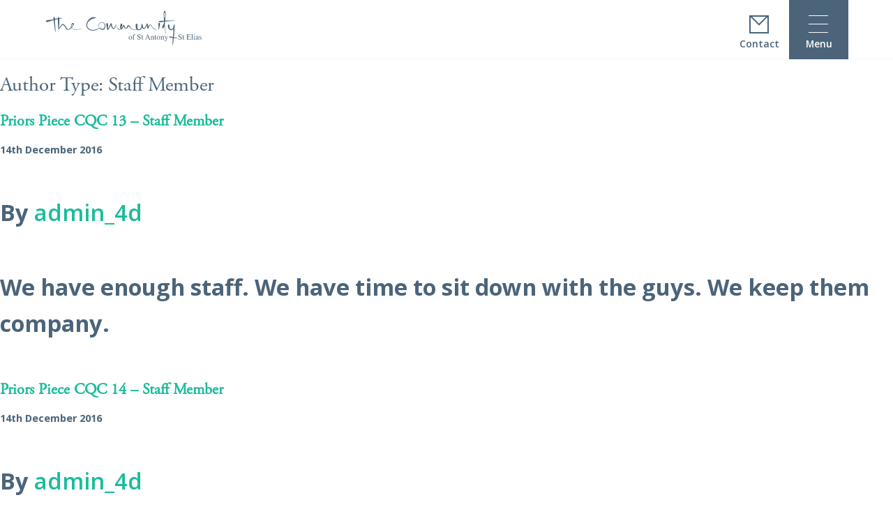

--- FILE ---
content_type: text/html; charset=UTF-8
request_url: https://www.comae.org.uk/author-type/staff-member/
body_size: 8802
content:

<!doctype html>
<html lang="en-GB">
  <head>
  <meta charset="utf-8">
  <meta http-equiv="x-ua-compatible" content="ie=edge">
  <meta name="viewport" content="initial-scale=1.0, minimum-scale=1.0, maximum-scale=1.0, user-scalable=no">  
  <link href='https://fonts.googleapis.com/css?family=Open+Sans:400,500,600,700,700italic,800' rel='stylesheet' type='text/css'>
  <link rel="apple-touch-icon" sizes="180x180" href="https://www.comae.org.uk/wp-content/themes/comae/dist/favicon/apple-touch-icon.png">
  <link rel="icon" type="image/png" href="https://www.comae.org.uk/wp-content/themes/comae/dist/favicon/favicon-32x32.png" sizes="32x32">
  <link rel="icon" type="image/png" href="https://www.comae.org.uk/wp-content/themes/comae/dist/favicon/favicon-16x16.png" sizes="16x16">
  <link rel="manifest" href="https://www.comae.org.uk/wp-content/themes/comae/dist/favicon/manifest.json">
  <link rel="mask-icon" href="https://www.comae.org.uk/wp-content/themes/comae/dist/favicon/safari-pinned-tab.svg" color="#5bbad5">
  <meta name="theme-color" content="#ffffff">
  <script>
    (function(d) {
      var config = {
        kitId: 'rbf5efn',
        scriptTimeout: 3000,
        async: true
      },
      h=d.documentElement,t=setTimeout(function(){h.className=h.className.replace(/\bwf-loading\b/g,"")+" wf-inactive";},config.scriptTimeout),tk=d.createElement("script"),f=false,s=d.getElementsByTagName("script")[0],a;h.className+=" wf-loading";tk.src='https://use.typekit.net/'+config.kitId+'.js';tk.async=true;tk.onload=tk.onreadystatechange=function(){a=this.readyState;if(f||a&&a!="complete"&&a!="loaded")return;f=true;clearTimeout(t);try{Typekit.load(config)}catch(e){}};s.parentNode.insertBefore(tk,s)
    })(document);
  </script>
  <title>Staff Member &#8211; Community of St Antony &amp; St Elias</title>
<meta name='robots' content='max-image-preview:large' />
<link rel='dns-prefetch' href='//www.comae.org.uk' />
<link rel="alternate" type="application/rss+xml" title="Community of St Antony &amp; St Elias &raquo; Staff Member Author Type Feed" href="https://www.comae.org.uk/author-type/staff-member/feed/" />
<style id='wp-img-auto-sizes-contain-inline-css' type='text/css'>
img:is([sizes=auto i],[sizes^="auto," i]){contain-intrinsic-size:3000px 1500px}
/*# sourceURL=wp-img-auto-sizes-contain-inline-css */
</style>
<style id='wp-emoji-styles-inline-css' type='text/css'>

	img.wp-smiley, img.emoji {
		display: inline !important;
		border: none !important;
		box-shadow: none !important;
		height: 1em !important;
		width: 1em !important;
		margin: 0 0.07em !important;
		vertical-align: -0.1em !important;
		background: none !important;
		padding: 0 !important;
	}
/*# sourceURL=wp-emoji-styles-inline-css */
</style>
<link rel='stylesheet' id='wp-block-library-css' href='https://www.comae.org.uk/wp/wp-includes/css/dist/block-library/style.min.css?ver=6.9' type='text/css' media='all' />
<style id='global-styles-inline-css' type='text/css'>
:root{--wp--preset--aspect-ratio--square: 1;--wp--preset--aspect-ratio--4-3: 4/3;--wp--preset--aspect-ratio--3-4: 3/4;--wp--preset--aspect-ratio--3-2: 3/2;--wp--preset--aspect-ratio--2-3: 2/3;--wp--preset--aspect-ratio--16-9: 16/9;--wp--preset--aspect-ratio--9-16: 9/16;--wp--preset--color--black: #000000;--wp--preset--color--cyan-bluish-gray: #abb8c3;--wp--preset--color--white: #ffffff;--wp--preset--color--pale-pink: #f78da7;--wp--preset--color--vivid-red: #cf2e2e;--wp--preset--color--luminous-vivid-orange: #ff6900;--wp--preset--color--luminous-vivid-amber: #fcb900;--wp--preset--color--light-green-cyan: #7bdcb5;--wp--preset--color--vivid-green-cyan: #00d084;--wp--preset--color--pale-cyan-blue: #8ed1fc;--wp--preset--color--vivid-cyan-blue: #0693e3;--wp--preset--color--vivid-purple: #9b51e0;--wp--preset--gradient--vivid-cyan-blue-to-vivid-purple: linear-gradient(135deg,rgb(6,147,227) 0%,rgb(155,81,224) 100%);--wp--preset--gradient--light-green-cyan-to-vivid-green-cyan: linear-gradient(135deg,rgb(122,220,180) 0%,rgb(0,208,130) 100%);--wp--preset--gradient--luminous-vivid-amber-to-luminous-vivid-orange: linear-gradient(135deg,rgb(252,185,0) 0%,rgb(255,105,0) 100%);--wp--preset--gradient--luminous-vivid-orange-to-vivid-red: linear-gradient(135deg,rgb(255,105,0) 0%,rgb(207,46,46) 100%);--wp--preset--gradient--very-light-gray-to-cyan-bluish-gray: linear-gradient(135deg,rgb(238,238,238) 0%,rgb(169,184,195) 100%);--wp--preset--gradient--cool-to-warm-spectrum: linear-gradient(135deg,rgb(74,234,220) 0%,rgb(151,120,209) 20%,rgb(207,42,186) 40%,rgb(238,44,130) 60%,rgb(251,105,98) 80%,rgb(254,248,76) 100%);--wp--preset--gradient--blush-light-purple: linear-gradient(135deg,rgb(255,206,236) 0%,rgb(152,150,240) 100%);--wp--preset--gradient--blush-bordeaux: linear-gradient(135deg,rgb(254,205,165) 0%,rgb(254,45,45) 50%,rgb(107,0,62) 100%);--wp--preset--gradient--luminous-dusk: linear-gradient(135deg,rgb(255,203,112) 0%,rgb(199,81,192) 50%,rgb(65,88,208) 100%);--wp--preset--gradient--pale-ocean: linear-gradient(135deg,rgb(255,245,203) 0%,rgb(182,227,212) 50%,rgb(51,167,181) 100%);--wp--preset--gradient--electric-grass: linear-gradient(135deg,rgb(202,248,128) 0%,rgb(113,206,126) 100%);--wp--preset--gradient--midnight: linear-gradient(135deg,rgb(2,3,129) 0%,rgb(40,116,252) 100%);--wp--preset--font-size--small: 13px;--wp--preset--font-size--medium: 20px;--wp--preset--font-size--large: 36px;--wp--preset--font-size--x-large: 42px;--wp--preset--spacing--20: 0.44rem;--wp--preset--spacing--30: 0.67rem;--wp--preset--spacing--40: 1rem;--wp--preset--spacing--50: 1.5rem;--wp--preset--spacing--60: 2.25rem;--wp--preset--spacing--70: 3.38rem;--wp--preset--spacing--80: 5.06rem;--wp--preset--shadow--natural: 6px 6px 9px rgba(0, 0, 0, 0.2);--wp--preset--shadow--deep: 12px 12px 50px rgba(0, 0, 0, 0.4);--wp--preset--shadow--sharp: 6px 6px 0px rgba(0, 0, 0, 0.2);--wp--preset--shadow--outlined: 6px 6px 0px -3px rgb(255, 255, 255), 6px 6px rgb(0, 0, 0);--wp--preset--shadow--crisp: 6px 6px 0px rgb(0, 0, 0);}:where(.is-layout-flex){gap: 0.5em;}:where(.is-layout-grid){gap: 0.5em;}body .is-layout-flex{display: flex;}.is-layout-flex{flex-wrap: wrap;align-items: center;}.is-layout-flex > :is(*, div){margin: 0;}body .is-layout-grid{display: grid;}.is-layout-grid > :is(*, div){margin: 0;}:where(.wp-block-columns.is-layout-flex){gap: 2em;}:where(.wp-block-columns.is-layout-grid){gap: 2em;}:where(.wp-block-post-template.is-layout-flex){gap: 1.25em;}:where(.wp-block-post-template.is-layout-grid){gap: 1.25em;}.has-black-color{color: var(--wp--preset--color--black) !important;}.has-cyan-bluish-gray-color{color: var(--wp--preset--color--cyan-bluish-gray) !important;}.has-white-color{color: var(--wp--preset--color--white) !important;}.has-pale-pink-color{color: var(--wp--preset--color--pale-pink) !important;}.has-vivid-red-color{color: var(--wp--preset--color--vivid-red) !important;}.has-luminous-vivid-orange-color{color: var(--wp--preset--color--luminous-vivid-orange) !important;}.has-luminous-vivid-amber-color{color: var(--wp--preset--color--luminous-vivid-amber) !important;}.has-light-green-cyan-color{color: var(--wp--preset--color--light-green-cyan) !important;}.has-vivid-green-cyan-color{color: var(--wp--preset--color--vivid-green-cyan) !important;}.has-pale-cyan-blue-color{color: var(--wp--preset--color--pale-cyan-blue) !important;}.has-vivid-cyan-blue-color{color: var(--wp--preset--color--vivid-cyan-blue) !important;}.has-vivid-purple-color{color: var(--wp--preset--color--vivid-purple) !important;}.has-black-background-color{background-color: var(--wp--preset--color--black) !important;}.has-cyan-bluish-gray-background-color{background-color: var(--wp--preset--color--cyan-bluish-gray) !important;}.has-white-background-color{background-color: var(--wp--preset--color--white) !important;}.has-pale-pink-background-color{background-color: var(--wp--preset--color--pale-pink) !important;}.has-vivid-red-background-color{background-color: var(--wp--preset--color--vivid-red) !important;}.has-luminous-vivid-orange-background-color{background-color: var(--wp--preset--color--luminous-vivid-orange) !important;}.has-luminous-vivid-amber-background-color{background-color: var(--wp--preset--color--luminous-vivid-amber) !important;}.has-light-green-cyan-background-color{background-color: var(--wp--preset--color--light-green-cyan) !important;}.has-vivid-green-cyan-background-color{background-color: var(--wp--preset--color--vivid-green-cyan) !important;}.has-pale-cyan-blue-background-color{background-color: var(--wp--preset--color--pale-cyan-blue) !important;}.has-vivid-cyan-blue-background-color{background-color: var(--wp--preset--color--vivid-cyan-blue) !important;}.has-vivid-purple-background-color{background-color: var(--wp--preset--color--vivid-purple) !important;}.has-black-border-color{border-color: var(--wp--preset--color--black) !important;}.has-cyan-bluish-gray-border-color{border-color: var(--wp--preset--color--cyan-bluish-gray) !important;}.has-white-border-color{border-color: var(--wp--preset--color--white) !important;}.has-pale-pink-border-color{border-color: var(--wp--preset--color--pale-pink) !important;}.has-vivid-red-border-color{border-color: var(--wp--preset--color--vivid-red) !important;}.has-luminous-vivid-orange-border-color{border-color: var(--wp--preset--color--luminous-vivid-orange) !important;}.has-luminous-vivid-amber-border-color{border-color: var(--wp--preset--color--luminous-vivid-amber) !important;}.has-light-green-cyan-border-color{border-color: var(--wp--preset--color--light-green-cyan) !important;}.has-vivid-green-cyan-border-color{border-color: var(--wp--preset--color--vivid-green-cyan) !important;}.has-pale-cyan-blue-border-color{border-color: var(--wp--preset--color--pale-cyan-blue) !important;}.has-vivid-cyan-blue-border-color{border-color: var(--wp--preset--color--vivid-cyan-blue) !important;}.has-vivid-purple-border-color{border-color: var(--wp--preset--color--vivid-purple) !important;}.has-vivid-cyan-blue-to-vivid-purple-gradient-background{background: var(--wp--preset--gradient--vivid-cyan-blue-to-vivid-purple) !important;}.has-light-green-cyan-to-vivid-green-cyan-gradient-background{background: var(--wp--preset--gradient--light-green-cyan-to-vivid-green-cyan) !important;}.has-luminous-vivid-amber-to-luminous-vivid-orange-gradient-background{background: var(--wp--preset--gradient--luminous-vivid-amber-to-luminous-vivid-orange) !important;}.has-luminous-vivid-orange-to-vivid-red-gradient-background{background: var(--wp--preset--gradient--luminous-vivid-orange-to-vivid-red) !important;}.has-very-light-gray-to-cyan-bluish-gray-gradient-background{background: var(--wp--preset--gradient--very-light-gray-to-cyan-bluish-gray) !important;}.has-cool-to-warm-spectrum-gradient-background{background: var(--wp--preset--gradient--cool-to-warm-spectrum) !important;}.has-blush-light-purple-gradient-background{background: var(--wp--preset--gradient--blush-light-purple) !important;}.has-blush-bordeaux-gradient-background{background: var(--wp--preset--gradient--blush-bordeaux) !important;}.has-luminous-dusk-gradient-background{background: var(--wp--preset--gradient--luminous-dusk) !important;}.has-pale-ocean-gradient-background{background: var(--wp--preset--gradient--pale-ocean) !important;}.has-electric-grass-gradient-background{background: var(--wp--preset--gradient--electric-grass) !important;}.has-midnight-gradient-background{background: var(--wp--preset--gradient--midnight) !important;}.has-small-font-size{font-size: var(--wp--preset--font-size--small) !important;}.has-medium-font-size{font-size: var(--wp--preset--font-size--medium) !important;}.has-large-font-size{font-size: var(--wp--preset--font-size--large) !important;}.has-x-large-font-size{font-size: var(--wp--preset--font-size--x-large) !important;}
/*# sourceURL=global-styles-inline-css */
</style>

<style id='classic-theme-styles-inline-css' type='text/css'>
/*! This file is auto-generated */
.wp-block-button__link{color:#fff;background-color:#32373c;border-radius:9999px;box-shadow:none;text-decoration:none;padding:calc(.667em + 2px) calc(1.333em + 2px);font-size:1.125em}.wp-block-file__button{background:#32373c;color:#fff;text-decoration:none}
/*# sourceURL=/wp-includes/css/classic-themes.min.css */
</style>
<link rel='stylesheet' id='new-royalslider-core-css-css' href='https://www.comae.org.uk/wp-content/plugins/new-royalslider/lib/royalslider/royalslider.css?ver=3.3.2' type='text/css' media='all' />
<link rel='stylesheet' id='sage/css-css' href='https://www.comae.org.uk/wp-content/themes/comae/dist/styles/main.css' type='text/css' media='all' />
<script type="text/javascript" src="https://www.comae.org.uk/wp/wp-includes/js/jquery/jquery.min.js?ver=3.7.1" id="jquery-core-js"></script>
<script type="text/javascript" src="https://www.comae.org.uk/wp/wp-includes/js/jquery/jquery-migrate.min.js?ver=3.4.1" id="jquery-migrate-js"></script>
<link rel="https://api.w.org/" href="https://www.comae.org.uk/wp-json/" /><link rel="EditURI" type="application/rsd+xml" title="RSD" href="https://www.comae.org.uk/wp/xmlrpc.php?rsd" />
</head>
  <body>
    <!--[if IE]>
      <div class="alert alert-warning">
        You are using an <strong>outdated</strong> browser. Please <a href="http://browsehappy.com/">upgrade your browser</a> to improve your experience.      </div>
    <![endif]-->


<!--     <div class="no-mobile">
      <div class="v-line v-line-1"></div>
       <div class="v-line v-line-2"></div>
        <div class="v-line v-line-3"></div>
    </div>
 -->
    <div id="site-wrapper">

      <div id="ajax-container" class="archive tax-author-type term-staff-member term-15 wp-theme-comae sidebar-primary">

        <div class="scroll-container">

          <section id="nav-container" role="navigation">
  <header id="header" class="header" role="banner">

    <div class="container content-wrap">
      <div class="mega-menu-logo-container-wrapper">
        <div class="mega-menu-logo-container-outer">
          <div class="mega-menu-logo-container-inner">
            <a class="" href="https://www.comae.org.uk/">
              <img class="wp-img mega-menu-logo-large" src="https://www.comae.org.uk/wp-content/themes/comae/dist/images/logo.svg">                    
            </a>
          </div>            
        </div>
      </div>

      <div class="mega-menu-button-wrapper">
        <div class="mega-menu-button js-button" id="js-menu-trigger" data-box="1">
          <div class="menu-icon-wrapper-outer menu-icon-hamburger">
            <div class="menu-icon-wrapper-inner">
              <div class="menu-icon-container">
                <div class="menu-icon menu-trigger">
                  <a class="no-smoothState McButton" data="hamburger-menu">
                    <b></b>
                    <b></b>
                    <b></b>
                  </a>
                </div>
              </div>
              <span class="menu-icon-textual">menu</span>
            </div>
          </div>
        </div>
      </div>

      <div class="no-mobile">
        <div class="mega-menu-button-wrapper">
          <div class="mega-menu-button" id="js-contact-trigger" data-box="0">
            <div class="menu-icon-wrapper-outer">
              <div class="menu-icon-wrapper-inner">
                <div class="menu-icon-container">
                  <div class="menu-icon contact-trigger">
                    <a href="https://www.comae.org.uk/contact-us">
                      <img class="wp-img" src="https://www.comae.org.uk/wp-content/themes/comae/dist/images/icon-email.svg">
                    </a>
                  </div>
                </div>
                <span class="menu-icon-textual">contact</span>
              </div>
            </div>
          </div>
        </div>
      </div>


    </div>

    <div class="panel-holder">
      <div class="bg-holder">
        <div class="cover-outer">
          <div class="cover-inner">
            <div class="bg-img" style="background-image: url(https://www.comae.org.uk/wp-content/themes/comae/dist/images/menu-bg.jpg)"></div>
            <div class="cover-cta-container">
              <div class="cover-cta__inner">
                <div class="cover-cta-email cover-cta-col">
                  Email us: <br />
                  <a href="mailto:enquiries@comae.org.uk">enquiries@comae.org.uk</a>
                </div>              
                <div class="cover-cta-tel cover-cta-col">
                  Call us: <br />
                  <a href="tel:"01803865473">01803865473</a>
                </div>
              </div> 
              <div class="cover-cta-address">
                <div class="cover-cta-address__info">
                  Offices 7-9                </div>
                <div class="cover-cta-address__info">
                  Bridge Court, Castle Street                </div>
                <div class="cover-cta-address__info">
                  Totnes, Devon                </div>
                <div class="cover-cta-address__info">
                  TQ9 5DB                </div>
              </div> 
            </div>
          </div>
        </div>
      </div>
      <div class="bar-holder">
        <div class="bar-content">
          <div class="menu">
            <div class="mega-menu-wrapper">

              <div class="mega-menu-list-placer">  
                <div class="mega-menu-table-wrapper">

                  <div class="mega-menu-table-container">
                    <div class="menu-main-menu-container"><ul id="menu-main-menu" class="nav"><li id="menu-item-258" class="mega-menu__item menu-item menu-item-type-post_type menu-item-object-page menu-item-has-children menu-item-258"><a href="https://www.comae.org.uk/about-us/">About Us</a>
<ul class="sub-menu">
	<li id="menu-item-259" class="menu-item menu-item-type-post_type menu-item-object-page menu-item-259"><a href="https://www.comae.org.uk/about-us/our-story/">Our Story</a></li>
	<li id="menu-item-698" class="menu-item menu-item-type-post_type menu-item-object-page menu-item-698"><a href="https://www.comae.org.uk/about-us/the-life-we-live/">The Life We Live</a></li>
	<li id="menu-item-1207" class="menu-item menu-item-type-post_type menu-item-object-page menu-item-1207"><a href="https://www.comae.org.uk/about-us/our-testimonials/">Testimonials</a></li>
</ul>
</li>
<li id="menu-item-264" class="mega-menu__item menu-item menu-item-type-post_type menu-item-object-page menu-item-has-children menu-item-264"><a href="https://www.comae.org.uk/living-here/">Living Here</a>
<ul class="sub-menu">
	<li id="menu-item-263" class="menu-item menu-item-type-post_type menu-item-object-page menu-item-263"><a href="https://www.comae.org.uk/living-here/house-locations/">Community Locations</a></li>
	<li id="menu-item-851" class="menu-item menu-item-type-post_type menu-item-object-page menu-item-851"><a href="https://www.comae.org.uk/living-here/our-houses/">Our Houses</a></li>
	<li id="menu-item-291" class="menu-item menu-item-type-post_type menu-item-object-page menu-item-291"><a href="https://www.comae.org.uk/living-here/our-activities/">Our Activities</a></li>
	<li id="menu-item-691" class="menu-item menu-item-type-post_type menu-item-object-page menu-item-691"><a href="https://www.comae.org.uk/living-here/moving-on/">Moving On</a></li>
</ul>
</li>
<li id="menu-item-1194" class="mega-menu__item menu-item menu-item-type-post_type menu-item-object-page menu-item-has-children menu-item-1194"><a href="https://www.comae.org.uk/working-here/">Working Here</a>
<ul class="sub-menu">
	<li id="menu-item-690" class="menu-item menu-item-type-post_type menu-item-object-page menu-item-690"><a href="https://www.comae.org.uk/working-here/our-team/">Our Team</a></li>
	<li id="menu-item-265" class="menu-item menu-item-type-post_type menu-item-object-page menu-item-265"><a href="https://www.comae.org.uk/working-here/recruitment/">Recruitment</a></li>
</ul>
</li>
<li id="menu-item-1174" class="mega-menu__item menu-item menu-item-type-post_type menu-item-object-page menu-item-has-children menu-item-1174"><a href="https://www.comae.org.uk/training/">Training</a>
<ul class="sub-menu">
	<li id="menu-item-1200" class="menu-item menu-item-type-custom menu-item-object-custom menu-item-1200"><a href="https://www.comae.org.uk/training-course/">Our Courses</a></li>
	<li id="menu-item-1199" class="menu-item menu-item-type-post_type menu-item-object-page menu-item-1199"><a href="https://www.comae.org.uk/training/staff-training/">Staff Training</a></li>
	<li id="menu-item-1213" class="menu-item menu-item-type-post_type menu-item-object-page menu-item-1213"><a href="https://www.comae.org.uk/training/external-training/">External Training</a></li>
</ul>
</li>
<li id="menu-item-261" class="mega-menu__item menu-item menu-item-type-post_type menu-item-object-page menu-item-261"><a href="https://www.comae.org.uk/contact-us/">Contact Us</a></li>
<li id="menu-item-266" class="mega-menu__item menu-item menu-item-type-post_type menu-item-object-page menu-item-266"><a href="https://www.comae.org.uk/referrals/">Referrals</a></li>
<li id="menu-item-904" class="mega-menu__item menu-item menu-item-type-post_type menu-item-object-page menu-item-904"><a href="https://www.comae.org.uk/gallery/">Gallery</a></li>
<li id="menu-item-1180" class="mega-menu__item menu-item menu-item-type-post_type menu-item-object-page menu-item-1180"><a href="https://www.comae.org.uk/?page_id=862">Staff Forum</a></li>
</ul></div>
<!--                     <div class="menu-gradient menu-extras">
                      <div class="copyright menu-extras">
                        Copyright &copy;  .                     
                      </div>
                    </div> -->

                  </div>


                </div>

              </div>

            </div>

          </div>


        </div>
        <div class="cover-outer">
          <div class="cover-inner">
            <div class="bar-color">
            </div>
          </div>
        </div>
      </div>
    </div>

  </header>

</section>
          
          <div class="container" role="document">
            <div class="content site-content">
              <main class="main">
                
<div class="page-header">
  <h1>Author Type: <span>Staff Member</span></h1>
</div>


  <article class="post-1110 testimonial type-testimonial status-publish hentry author-type-staff-member">
  <header>
    <h2 class="entry-title"><a href="https://www.comae.org.uk/testimonial/priors-piece-cqc-13-staff-member/">Priors Piece CQC 13 &#8211; Staff Member</a></h2>
    <time class="updated" datetime="2016-12-14T12:17:40+00:00">14th December 2016</time>
<p class="byline author vcard">By <a href="https://www.comae.org.uk/author/admin_4d/" rel="author" class="fn">admin_4d</a></p>
  </header>
  <div class="entry-summary">
    <p>We have enough staff. We have time to sit down with the guys. We keep them company.</p>
  </div>
</article>
  <article class="post-1111 testimonial type-testimonial status-publish hentry content-group-training-programme author-type-staff-member">
  <header>
    <h2 class="entry-title"><a href="https://www.comae.org.uk/testimonial/priors-piece-cqc-14-staff-member/">Priors Piece CQC 14 &#8211; Staff Member</a></h2>
    <time class="updated" datetime="2016-12-14T12:17:40+00:00">14th December 2016</time>
<p class="byline author vcard">By <a href="https://www.comae.org.uk/author/admin_4d/" rel="author" class="fn">admin_4d</a></p>
  </header>
  <div class="entry-summary">
    <p>The company provides lots of training and there is always the opportunity to do more all you have to do is ask</p>
  </div>
</article>
  <article class="post-1112 testimonial type-testimonial status-publish hentry author-type-staff-member">
  <header>
    <h2 class="entry-title"><a href="https://www.comae.org.uk/testimonial/priors-piece-cqc-15-staff-member/">Priors Piece CQC 15 &#8211; Staff Member</a></h2>
    <time class="updated" datetime="2016-12-14T12:17:40+00:00">14th December 2016</time>
<p class="byline author vcard">By <a href="https://www.comae.org.uk/author/admin_4d/" rel="author" class="fn">admin_4d</a></p>
  </header>
  <div class="entry-summary">
    <p>I love it. It&#8217;s like my other family</p>
  </div>
</article>
  <article class="post-1113 testimonial type-testimonial status-publish hentry author-type-staff-member">
  <header>
    <h2 class="entry-title"><a href="https://www.comae.org.uk/testimonial/priors-piece-cqc-16-staff-member/">Priors Piece CQC 16 &#8211; Staff Member</a></h2>
    <time class="updated" datetime="2016-12-14T12:17:40+00:00">14th December 2016</time>
<p class="byline author vcard">By <a href="https://www.comae.org.uk/author/admin_4d/" rel="author" class="fn">admin_4d</a></p>
  </header>
  <div class="entry-summary">
    <p>He likes one to one attention but he doesn&#8217;t like large groups, he always puts his name down for lots of activities but he doesn&#8217;t always take part.</p>
  </div>
</article>
  <article class="post-1090 testimonial type-testimonial status-publish hentry content-group-training-programme author-type-staff-member">
  <header>
    <h2 class="entry-title"><a href="https://www.comae.org.uk/testimonial/belvedere-cqc-13-staff-member/">Belvedere CQC 13 &#8211; Staff Member</a></h2>
    <time class="updated" datetime="2016-12-14T11:09:14+00:00">14th December 2016</time>
<p class="byline author vcard">By <a href="https://www.comae.org.uk/author/admin_4d/" rel="author" class="fn">admin_4d</a></p>
  </header>
  <div class="entry-summary">
    <p>The training is really good here, that&#8217;s one of the best things about this company they ensure that we develop the right skills. Its great!</p>
  </div>
</article>
  <article class="post-1091 testimonial type-testimonial status-publish hentry author-type-staff-member">
  <header>
    <h2 class="entry-title"><a href="https://www.comae.org.uk/testimonial/belvedere-cqc-14-staff-member/">Belvedere CQC 14 &#8211; Staff Member</a></h2>
    <time class="updated" datetime="2016-12-14T11:09:14+00:00">14th December 2016</time>
<p class="byline author vcard">By <a href="https://www.comae.org.uk/author/admin_4d/" rel="author" class="fn">admin_4d</a></p>
  </header>
  <div class="entry-summary">
    <p>I love working here, I really enjoy it we&#8217;re all equal and we each have our own skills.</p>
  </div>
</article>
  <article class="post-1092 testimonial type-testimonial status-publish hentry author-type-staff-member">
  <header>
    <h2 class="entry-title"><a href="https://www.comae.org.uk/testimonial/belvedere-cqc-15-staff-member/">Belvedere CQC 15 &#8211; Staff Member</a></h2>
    <time class="updated" datetime="2016-12-14T11:09:14+00:00">14th December 2016</time>
<p class="byline author vcard">By <a href="https://www.comae.org.uk/author/admin_4d/" rel="author" class="fn">admin_4d</a></p>
  </header>
  <div class="entry-summary">
    <p>I love it it&#8217;s all about empowerment, encouragement and independence at their pace, we are a community a family.</p>
  </div>
</article>
  <article class="post-1093 testimonial type-testimonial status-publish hentry author-type-staff-member">
  <header>
    <h2 class="entry-title"><a href="https://www.comae.org.uk/testimonial/belvedere-cqc-16-staff-member/">Belvedere CQC 16 &#8211; Staff Member</a></h2>
    <time class="updated" datetime="2016-12-14T11:09:14+00:00">14th December 2016</time>
<p class="byline author vcard">By <a href="https://www.comae.org.uk/author/admin_4d/" rel="author" class="fn">admin_4d</a></p>
  </header>
  <div class="entry-summary">
    <p>Residents can choose what they want to do and where they want to go&#8230;we encourage and support people to take control over their own lives.</p>
  </div>
</article>
  <article class="post-1072 testimonial type-testimonial status-publish hentry author-type-staff-member">
  <header>
    <h2 class="entry-title"><a href="https://www.comae.org.uk/testimonial/msh-cqc-8-staff-member/">MSH CQC 8 &#8211; Staff Member</a></h2>
    <time class="updated" datetime="2016-12-13T19:23:30+00:00">13th December 2016</time>
<p class="byline author vcard">By <a href="https://www.comae.org.uk/author/admin_4d/" rel="author" class="fn">admin_4d</a></p>
  </header>
  <div class="entry-summary">
    <p>There is a homely feel rather than an institutionalised one; it’s relaxed and everyone tries to get along. We have the well-being of people at the centre of our hearts.</p>
  </div>
</article>
  <article class="post-1063 testimonial type-testimonial status-publish hentry author-type-staff-member">
  <header>
    <h2 class="entry-title"><a href="https://www.comae.org.uk/testimonial/5-priory-cqc-22-staff-member/">5 Priory CQC 22 &#8211; Staff Member</a></h2>
    <time class="updated" datetime="2016-12-13T19:23:29+00:00">13th December 2016</time>
<p class="byline author vcard">By <a href="https://www.comae.org.uk/author/admin_4d/" rel="author" class="fn">admin_4d</a></p>
  </header>
  <div class="entry-summary">
    <p>We encourage everybody to support each other. Observing others overcoming their own challenges offers opportunity for discussion, reflection and growth, and this can diminish isolation and lonliness.</p>
  </div>
</article>


	<nav class="navigation posts-navigation" aria-label="Posts">
		<h2 class="screen-reader-text">Posts navigation</h2>
		<div class="nav-links"><div class="nav-previous"><a href="https://www.comae.org.uk/author-type/staff-member/page/2/" >Older posts</a></div></div>
	</nav>              </main>
              
<div class="pre-footer">

	<div class="content-wrap">

		<div class="feature-banner row">

			<div class="feature-banner__caption">

				<div class="feature-banner__caption-inner">

					<h2 class="feature-banner__title h1" itemprop="headline">Get In Touch</h2>

					<hr>

					<div class="feature-banner__excerpt">
						For more information about The Community, our facilities or training programmes, get in touch today.
					</div>

					<p>
	                    <a href="https://www.comae.org.uk/contact-us/" class="button btn-inline">Contact Us</a>
					</p>

				</div>
			</div>

			<div class="feature-banner__inner">

				<div class="feature-banner__image-container">
					<div class="feature-banner__image"><!-- <div class="feature-banner__image-mask"></div> --></div>
				</div>

			</div>
		</div>

	</div> 

</div>            </div>
          </div>

          <footer class="row footer">
	<div class="container content-wrap">
	  <div class="rights">
		<div class="left-rights">
			<div class="rights-text">
			Email: <a href="mailto:enquiries@comae.org.uk">enquiries@comae.org.uk</a>.
																			</div>
		</div>
		<div class="right-rights">
			<div class="rights-text">
				&copy; 2026 Community of St Antony &amp; St Elias. <a href="https://www.comae.org.uk/terms-conditions">Terms of Use</a> & <a href="https://www.comae.org.uk/privacy-policy">Privacy</a>.
			</div>
		</div>
	  </div>
  </div>
</footer>
<script type="speculationrules">
{"prefetch":[{"source":"document","where":{"and":[{"href_matches":"/*"},{"not":{"href_matches":["/wp/wp-*.php","/wp/wp-admin/*","/wp-content/uploads/*","/wp-content/*","/wp-content/plugins/*","/wp-content/themes/comae/*","/*\\?(.+)"]}},{"not":{"selector_matches":"a[rel~=\"nofollow\"]"}},{"not":{"selector_matches":".no-prefetch, .no-prefetch a"}}]},"eagerness":"conservative"}]}
</script>
<script type="text/javascript" src="https://www.comae.org.uk/wp/wp-content/plugins/simple-share-buttons-adder/js/ssba.js?ver=1758760942" id="simple-share-buttons-adder-ssba-js"></script>
<script type="text/javascript" id="simple-share-buttons-adder-ssba-js-after">
/* <![CDATA[ */
Main.boot( [] );
//# sourceURL=simple-share-buttons-adder-ssba-js-after
/* ]]> */
</script>
<script type="text/javascript" src="https://www.comae.org.uk/wp-content/plugins/bj-lazy-load/js/bj-lazy-load.min.js?ver=2" id="BJLL-js"></script>
<script type="text/javascript" src="https://www.comae.org.uk/wp-content/themes/comae/dist/scripts/main.js" id="sage/js-js"></script>
<script type="text/javascript" src="https://www.comae.org.uk/wp-content/themes/comae/dist/scripts/gsap.js" id="gsap-js"></script>
<script type="text/javascript" src="https://www.comae.org.uk/wp-content/themes/comae/dist/scripts/scrollmagic.js" id="scrollmagic-js"></script>
<script type="text/javascript" src="https://www.comae.org.uk/wp-content/themes/comae/dist/scripts/smoothstate.js" id="smoothstate-js"></script>
<script type="text/javascript" src="https://www.comae.org.uk/wp-content/plugins/new-royalslider/lib/royalslider/jquery.royalslider.min.js?ver=3.3.2" id="new-royalslider-main-js-js"></script>
<script id="wp-emoji-settings" type="application/json">
{"baseUrl":"https://s.w.org/images/core/emoji/17.0.2/72x72/","ext":".png","svgUrl":"https://s.w.org/images/core/emoji/17.0.2/svg/","svgExt":".svg","source":{"concatemoji":"https://www.comae.org.uk/wp/wp-includes/js/wp-emoji-release.min.js?ver=6.9"}}
</script>
<script type="module">
/* <![CDATA[ */
/*! This file is auto-generated */
const a=JSON.parse(document.getElementById("wp-emoji-settings").textContent),o=(window._wpemojiSettings=a,"wpEmojiSettingsSupports"),s=["flag","emoji"];function i(e){try{var t={supportTests:e,timestamp:(new Date).valueOf()};sessionStorage.setItem(o,JSON.stringify(t))}catch(e){}}function c(e,t,n){e.clearRect(0,0,e.canvas.width,e.canvas.height),e.fillText(t,0,0);t=new Uint32Array(e.getImageData(0,0,e.canvas.width,e.canvas.height).data);e.clearRect(0,0,e.canvas.width,e.canvas.height),e.fillText(n,0,0);const a=new Uint32Array(e.getImageData(0,0,e.canvas.width,e.canvas.height).data);return t.every((e,t)=>e===a[t])}function p(e,t){e.clearRect(0,0,e.canvas.width,e.canvas.height),e.fillText(t,0,0);var n=e.getImageData(16,16,1,1);for(let e=0;e<n.data.length;e++)if(0!==n.data[e])return!1;return!0}function u(e,t,n,a){switch(t){case"flag":return n(e,"\ud83c\udff3\ufe0f\u200d\u26a7\ufe0f","\ud83c\udff3\ufe0f\u200b\u26a7\ufe0f")?!1:!n(e,"\ud83c\udde8\ud83c\uddf6","\ud83c\udde8\u200b\ud83c\uddf6")&&!n(e,"\ud83c\udff4\udb40\udc67\udb40\udc62\udb40\udc65\udb40\udc6e\udb40\udc67\udb40\udc7f","\ud83c\udff4\u200b\udb40\udc67\u200b\udb40\udc62\u200b\udb40\udc65\u200b\udb40\udc6e\u200b\udb40\udc67\u200b\udb40\udc7f");case"emoji":return!a(e,"\ud83e\u1fac8")}return!1}function f(e,t,n,a){let r;const o=(r="undefined"!=typeof WorkerGlobalScope&&self instanceof WorkerGlobalScope?new OffscreenCanvas(300,150):document.createElement("canvas")).getContext("2d",{willReadFrequently:!0}),s=(o.textBaseline="top",o.font="600 32px Arial",{});return e.forEach(e=>{s[e]=t(o,e,n,a)}),s}function r(e){var t=document.createElement("script");t.src=e,t.defer=!0,document.head.appendChild(t)}a.supports={everything:!0,everythingExceptFlag:!0},new Promise(t=>{let n=function(){try{var e=JSON.parse(sessionStorage.getItem(o));if("object"==typeof e&&"number"==typeof e.timestamp&&(new Date).valueOf()<e.timestamp+604800&&"object"==typeof e.supportTests)return e.supportTests}catch(e){}return null}();if(!n){if("undefined"!=typeof Worker&&"undefined"!=typeof OffscreenCanvas&&"undefined"!=typeof URL&&URL.createObjectURL&&"undefined"!=typeof Blob)try{var e="postMessage("+f.toString()+"("+[JSON.stringify(s),u.toString(),c.toString(),p.toString()].join(",")+"));",a=new Blob([e],{type:"text/javascript"});const r=new Worker(URL.createObjectURL(a),{name:"wpTestEmojiSupports"});return void(r.onmessage=e=>{i(n=e.data),r.terminate(),t(n)})}catch(e){}i(n=f(s,u,c,p))}t(n)}).then(e=>{for(const n in e)a.supports[n]=e[n],a.supports.everything=a.supports.everything&&a.supports[n],"flag"!==n&&(a.supports.everythingExceptFlag=a.supports.everythingExceptFlag&&a.supports[n]);var t;a.supports.everythingExceptFlag=a.supports.everythingExceptFlag&&!a.supports.flag,a.supports.everything||((t=a.source||{}).concatemoji?r(t.concatemoji):t.wpemoji&&t.twemoji&&(r(t.twemoji),r(t.wpemoji)))});
//# sourceURL=https://www.comae.org.uk/wp/wp-includes/js/wp-emoji-loader.min.js
/* ]]> */
</script>

              <div class="page-loader">
      <div class="loader">
<!--         <svg 
          version="1.1" 
          id="dc-spinner" 
          xmlns="http://www.w3.org/2000/svg" 
          x="0px" y="0px" 
          width:"38"
          height:"38"
          viewBox="0 0 38 38" 
          preserveAspectRatio="xMinYMin meet"
        >
        <text x="14" y="21" font-family="Monaco" font-size="2px" style="letter-spacing:0.6" fill="#4B647A">LOADING
           <animate 
             attributeName="opacity"
             values="0;1;0" dur="1.8s"
             repeatCount="indefinite"/>
        </text>
        <path fill="#f3f5f7" d="M20,35c-8.271,0-15-6.729-15-15S11.729,5,20,5s15,6.729,15,15S28.271,35,20,35z M20,5.203
          C11.841,5.203,5.203,11.841,5.203,20c0,8.159,6.638,14.797,14.797,14.797S34.797,28.159,34.797,20
          C34.797,11.841,28.159,5.203,20,5.203z">
        </path>

        <path fill="#f3f5f7" d="M20,33.125c-7.237,0-13.125-5.888-13.125-13.125S12.763,6.875,20,6.875S33.125,12.763,33.125,20
          S27.237,33.125,20,33.125z M20,7.078C12.875,7.078,7.078,12.875,7.078,20c0,7.125,5.797,12.922,12.922,12.922
          S32.922,27.125,32.922,20C32.922,12.875,27.125,7.078,20,7.078z">
        </path>

        <path fill="#f3f5f7" stroke="#f3f5f7" stroke-width="0.6027" stroke-miterlimit="10" d="M5.203,20
            c0-8.159,6.638-14.797,14.797-14.797V5C11.729,5,5,11.729,5,20s6.729,15,15,15v-0.203C11.841,34.797,5.203,28.159,5.203,20z">
        <animateTransform
              attributeName="transform"
              type="rotate"
              from="0 20 20"
              to="360 20 20"
              calcMode="spline"
              keySplines="0.4, 0, 0.2, 1"
              keyTimes="0;1"
              dur="2s"
              repeatCount="indefinite" />      
         </path>

        <path fill="#6ad8cc" stroke="#6ad8cc" stroke-width="0.2027" stroke-miterlimit="10" d="M7.078,20
        c0-7.125,5.797-12.922,12.922-12.922V6.875C12.763,6.875,6.875,12.763,6.875,20S12.763,33.125,20,33.125v-0.203
        C12.875,32.922,7.078,27.125,7.078,20z">
         <animateTransform
            attributeName="transform"
            type="rotate"
            from="0 20 20"
            to="360 20 20"
            dur="1.8s"  
            repeatCount="indefinite" />
          </path>
        </svg>
 -->      </div>
    </div>
        </div>

      </div>

    </div>

  </body>
  
</html>


--- FILE ---
content_type: text/css
request_url: https://www.comae.org.uk/wp-content/themes/comae/dist/styles/main.css
body_size: 19798
content:
/*! normalize.css v4.1.1 | MIT License | github.com/necolas/normalize.css */html{font-family:sans-serif;-ms-text-size-adjust:100%;-webkit-text-size-adjust:100%}body{margin:0}article,aside,details,figcaption,figure,footer,header,main,menu,nav,section,summary{display:block}audio,canvas,progress,video{display:inline-block}audio:not([controls]){display:none;height:0}progress{vertical-align:baseline}[hidden],template{display:none}a{background-color:transparent;-webkit-text-decoration-skip:objects}a:active,a:hover{outline-width:0}abbr[title]{border-bottom:none;text-decoration:underline;text-decoration:underline dotted}b,strong{font-weight:inherit;font-weight:bolder}dfn{font-style:italic}h1{font-size:2em;margin:.67em 0}mark{background-color:#ff0;color:#000}small{font-size:80%}sub,sup{font-size:75%;line-height:0;position:relative;vertical-align:baseline}sub{bottom:-.25em}sup{top:-.5em}img{border-style:none}svg:not(:root){overflow:hidden}code,kbd,pre,samp{font-family:monospace,monospace;font-size:1em}figure{margin:1em 40px}hr{box-sizing:content-box;height:0;overflow:visible}button,input,select,textarea{font:inherit;margin:0}optgroup{font-weight:700}button,input{overflow:visible}button,select{text-transform:none}[type=reset],[type=submit],button,html [type=button]{-webkit-appearance:button}[type=button]::-moz-focus-inner,[type=reset]::-moz-focus-inner,[type=submit]::-moz-focus-inner,button::-moz-focus-inner{border-style:none;padding:0}[type=button]:-moz-focusring,[type=reset]:-moz-focusring,[type=submit]:-moz-focusring,button:-moz-focusring{outline:1px dotted ButtonText}fieldset{border:1px solid silver;margin:0 2px;padding:.35em .625em .75em}legend{box-sizing:border-box;color:inherit;display:table;max-width:100%;padding:0;white-space:normal}textarea{overflow:auto}[type=checkbox],[type=radio]{box-sizing:border-box;padding:0}[type=number]::-webkit-inner-spin-button,[type=number]::-webkit-outer-spin-button{height:auto}[type=search]{-webkit-appearance:textfield;outline-offset:-2px}[type=search]::-webkit-search-cancel-button,[type=search]::-webkit-search-decoration{-webkit-appearance:none}::-webkit-input-placeholder{color:inherit;opacity:.54}::-webkit-file-upload-button{-webkit-appearance:button;font:inherit}html{box-sizing:border-box}*,:after,:before{box-sizing:inherit}body{background-color:#fff;position:relative}.container{width:100%;padding-left:0;padding-right:0}.container,.content-wrap{margin:0 auto}@media screen and (min-width:768px){.content-wrap{width:90%}}@media screen and (min-width:1240px){.content-wrap{max-width:1740px}}.content{margin:0;position:relative}.wf-loading{visibility:hidden}.wf-active{visibility:visible}.wp-img{width:100%;height:auto}.is--hidden,.no-mobile{display:none}@media screen and (min-width:768px){.no-mobile{display:block}}@media screen and (min-width:768px){.no-tablet{display:none}}hr{margin-top:0;margin-bottom:2.10084rem;display:block;width:85px;height:6px;background:#72b0d9;border:0}:root{font-size:12px}@media (min-width:400px) and (max-width:800px){:root{font-size:calc(12px + 4 * ((100vw - 400px) / 400))}}@media (min-width:800px){:root{font-size:16px}}body{font-family:Open Sans,sans-serif;color:#4b647a;font-size:90%}.h1,.h2,.h3,.h4,.h5,.h6,h1,h2,h3,h4,h5,h6{text-transform:capitalize;font-family:adobe-garamond-pro,serif;font-weight:400}.h2{font-size:2.86em;margin:0 0 .5em;font-weight:400}@media screen and (min-width:768px){.h2{font-size:3.26em}}.h3{font-size:2.26em;margin-bottom:.66em}.h5{font-size:1.46em}a{font-weight:600;text-decoration:none}a,a:visited{color:#1bbc9b}.text-center{text-align:center}li,ul{-webkit-appearance:none;list-style-type:none}.page-body h2,.page-body h3{text-transform:none}.page-body .h2{margin-top:.96em}@media screen and (min-width:1024px){.page-body .h2{font-size:4.268em}}.page-body p{font-size:1.02em;margin:0 0 1.28em;line-height:1.8}@media screen and (min-width:1400px){.page-body p{font-size:.92em}}.page-body ul{padding:1.26em 0;margin-bottom:2em;position:relative;width:90%}.page-body ul li{list-style:none;font-size:.96em;font-weight:600;line-height:1.5;margin:.46em 2.96em;padding:.46em;width:100%;display:inline-block;position:relative;background-color:#f3f5f7}.page-body ul li:after{content:"";position:absolute;height:1px;width:23px;left:-40px;top:50%;z-index:-1;background-color:#72b0d9}.page-body .enhanced{font-family:adobe-garamond-pro,serif;font-size:1.68em;font-weight:600;letter-spacing:.1em;margin-bottom:.48em}.article-thumbs-container{background-color:#fff;margin:0}.article-thumbs{padding:0;width:100%;-webkit-box-align:stretch;box-align:stretch;-moz-align-items:stretch;-ms-align-items:stretch;-o-align-items:stretch;align-items:stretch;-ms-flex-align:stretch;display:-webkit-box;display:-moz-box;display:box;display:-moz-flex;display:-ms-flexbox;display:flex;-webkit-box-orient:horizontal;box-orient:horizontal;-webkit-box-direction:normal;box-direction:normal;-moz-flex-direction:row;flex-direction:row;-ms-flex-direction:row;-webkit-box-pack:start;box-pack:start;-moz-justify-content:flex-start;-ms-justify-content:flex-start;-o-justify-content:flex-start;justify-content:flex-start;-ms-flex-pack:start;-ms-flex-wrap:wrap;flex-wrap:wrap}@media screen and (min-width:1400px){.article-thumbs{padding:0 85px 85px}}.article-thumbs>li{-webkit-box-flex:1;box-flex:1;-moz-flex:1 0 320px;-ms-flex:1 0 320px;flex:1 0 320px;padding:10px}.article-thumbs .article-circle{width:100%;height:33.25vw;position:relative;display:block}.article-thumbs-title{margin:0;color:#72b0d9;font-family:Open Sans,sans-serif;font-size:.96em;letter-spacing:.12em;font-weight:600;text-transform:uppercase}.article-trail{width:100%;margin:0 auto 1.96em;padding:0 1.86em;position:relative}.article-trail li{list-style:none}.corner-crumb{position:absolute;bottom:2.7vw;right:2.9vw;-webkit-backface-visibility:hidden;text-align:right;white-space:nowrap;margin-bottom:-.5em;letter-spacing:.02em;z-index:10;-webkit-transform:rotate(90deg);transform:rotate(90deg);-webkit-transform-origin:100% 100%;transform-origin:100% 100%;pointer-events:none}@media only screen and (min-width:1200px){.article-thumbs .article-circle{width:380px;height:320px;margin:0 auto}}.article-thumbs>li{position:relative;overflow:hidden}@media only screen and (min-width:1200px){.article-thumbs>li{background-color:ligthen(#f3f5f7,2)}}@media only screen and (max-width:700px){.article-thumbs>li{height:auto}.article-thumbs>li h1{display:none}}.article-thumbs>li .article-bg{z-index:1}.article-thumbs>li .article-circle{z-index:2}.article-thumbs>li .article-trail,.article-thumbs>li h1{color:#4b647a;list-style:none;z-index:3;text-align:center}.article-thumbs>li .article-bg{-webkit-transform:scaleX(0);transform:scaleX(0);-webkit-transform-origin:0 0;transform-origin:0 0}.article-thumbs>li:hover .article-bg{-webkit-transform:scaleX(1);transform:scaleX(1);transition-delay:.25s}.article-thumbs>li a{margin:0;width:100%}.article-thumbs>li a h5{margin-bottom:-.5em}.article-thumbs>li a h1{width:100%;top:13.8vw;position:absolute;text-align:center;color:hsla(0,0%,95%,0);font-size:2.96em}.article-thumbs>li a h1:after{content:"";height:1px;width:35%;position:absolute;left:0;background-color:#4b647a;top:50%;-webkit-transform:translateX(-30%);transform:translateX(-30%);transition:.75s cubic-bezier(.52,.01,.16,1);z-index:100}.article-thumbs .article-number{font-size:2.26em}@media only screen and (min-width:1200px){.article-thumbs>li a h1{top:10.5vw}}.article-thumbs>li a h1 span{display:inline-block;transition:.3s cubic-bezier(.52,.01,.16,1)}.article-thumbs>li a:hover h1{color:#f2f2f2}.article-thumbs>li a:hover .articles-thumb-img-wrap div{-webkit-transform:scale(1);transform:scale(1)}.article-thumbs>li a:hover h1:after{-webkit-transform:translateX(0);transform:translateX(0);background-color:#fff;transition-duration:.45s}.article-thumbs li p{font-size:.86em;margin:0}.article-thumbs .article-bg,.articles-thumb-img-wrap,.articles-thumb-img-wrap div{position:absolute;top:0;left:0;width:100%;height:100%;-webkit-backface-visibility:hidden;transition:.45s cubic-bezier(.52,.01,.16,1)}.articles-thumb-img-wrap{-webkit-transform:scale(.78);transform:scale(.78);overflow:hidden;opacity:.99}.articles-thumb-img-wrap div{-webkit-transform:scale(1.17);transform:scale(1.17);background-position:50%;background-repeat:no-repeat;background-size:cover;background-color:rgba(39,40,46,.1)}.about-video-mask{background-color:#fff}.article-head-content{padding-left:10%;width:50%}.article-head-content p{width:48%}.article-head-content .float-trail{margin-bottom:2.5em;width:49.5%}.article-head-content .float-trail h5{color:#c8c8c8}.article-head-content .scroll-icon-container .scroll-icon{display:inline-block}.article-head-content .scroll-icon-container>*{margin:0}.article-head-content .article-scroll{-webkit-transform-origin:0 50%;transform-origin:0 50%;-webkit-transform:scale(1.14);transform:scale(1.14)}.article .fixed-elements .article-scroll{bottom:2.5vw;left:3vw}.article .fixed-elements .video-takeover-panel{top:0;left:0;width:37%;height:100%}.article .fixed-elements .video-takeover-panel:hover{cursor:pointer}.article .fixed-elements .head-scroll{top:48%;right:5%}.article .fixed-elements .full-screen-transition{z-index:1;background-color:transparent}.article .fixed-elements a.skip-start{z-index:20;right:7.5vw;bottom:4.8vw}.article .fixed-elements a.skip-start span{content:"";top:50%;left:0;width:20px;height:20px;margin-top:-10px;background:url(/img/svg/skip-start-01.svg) no-repeat 50%/100%;transition:.85s cubic-bezier(.52,.01,.16,1)}.article .fixed-elements a.skip-start:hover span{-webkit-transform:rotate(-1turn);transform:rotate(-1turn);transition-duration:.55s}.article-scroll-full{top:50%;margin-top:-35px;right:5%}.about .grid li:nth-child(3),.contact .grid li:nth-child(3){left:52.7%}.about .grid li:nth-child(4),.contact .grid li:nth-child(4){left:58.2%}.about .grid li:nth-child(5),.contact .grid li:nth-child(5){left:88%}.about .grid li:first-child{left:6.2%}@media only screen and (min-width:700px){.article .grid li:first-child{left:10.05%}.article .grid li:nth-child(2){left:22.45%}.article .grid li:nth-child(3){left:44.55%}.article .grid li:nth-child(4){left:67%}.article .grid li:nth-child(5){left:69.7%}.article .grid li:nth-child(6){left:92.35%}}@media only screen and (max-width:700px){.article .grid li:first-child{left:2.95%}.article .grid li:nth-child(2){left:11.95%}.article .grid li:nth-child(3){left:87.75%}.article .grid li:nth-child(4){left:96.95%}}.article .content{position:absolute;height:auto}.article .content .img-wrap,.article .content .video-study-wrap{width:100%;margin:2em auto 2.6em}.article .content .img-wrap{display:block}.article .content .img-wrap img{width:99.9%;z-index:5}.article .content .img-wrap .expand-icon{position:absolute;right:20px;bottom:20px}.article .content .img-wrap figcaption{position:absolute;font-size:8px;font-weight:700;-webkit-backface-visibility:hidden;z-index:10;text-align:right;white-space:nowrap}.article .content .img-wrap figcaption:after{position:absolute;top:0;right:112%;content:"FIGURE";text-align:right;font-size:8px;font-weight:700;padding-right:30px}.article .content .img-wrap figcaption:before{position:absolute;top:43%;right:112%;content:"";height:2px;width:20px;background-color:#c8c8c8}.article .content .img-wrap:not(.contain) figcaption{bottom:100%;right:101%;-webkit-transform:rotate(-90deg);transform:rotate(-90deg);-webkit-transform-origin:100% 100%;transform-origin:100% 100%}.article .content .img-wrap.contain{width:124%;margin-left:-12%;margin-bottom:4em}.article .content .img-wrap.contain figcaption{top:20px;right:20px;color:#f2f2f2}.article .content .img-wrap:hover .expand-icon span:before{-webkit-transform:translate3d(-3px,-3px,0) scaleY(3);transform:translate3d(-3px,-3px,0) scaleY(3)}.article .content .img-wrap:hover .expand-icon span:after{-webkit-transform:translate3d(-3px,-3px,0) scaleX(3);transform:translate3d(-3px,-3px,0) scaleX(3)}.article-right-panel{overflow:hidden;float:right;width:63%;padding-bottom:4em;transition:1.25s cubic-bezier(.52,.01,.16,1)}body:not(.touch-logic) .article-right-panel{margin-top:0;-webkit-transform:translateX(110%);transform:translateX(110%)}body:not(.touch-logic) .article-right-panel>div{-webkit-transform:translateX(-110%);transform:translateX(-110%)}body:not(.touch-logic) .article-right-panel[data-content-state=active],body:not(.touch-logic) .article-right-panel[data-content-state=active]>div{-webkit-transform:translateX(0);transform:translateX(0)}body:not(.touch-logic) .article-right-panel[data-content-state-overide=inactive]{-webkit-transform:translateX(110%);transform:translateX(110%)}body:not(.touch-logic) .article-right-panel[data-content-state-overide=inactive]>div{-webkit-transform:translateX(-110%);transform:translateX(-110%)}.article-right-panel>div{transition:1.25s cubic-bezier(.52,.01,.16,1);margin:0 12%;padding-bottom:3em}.img-hover{overflow:hidden}.img-hover:after{content:""}.img-hover .img-color-overlay,.img-hover:after{width:100%;height:100%;position:absolute;top:0;left:0;transition:.62s cubic-bezier(.52,.01,.16,1);-webkit-transform:translateX(105%);transform:translateX(105%);-webkit-backface-visibility:hidden}.img-hover .img-color-overlay{background-color:red;mix-blend-mode:lighten}.img-hover:after{background-color:#f2f2f2;transition-delay:.12s}.img-hover:hover .img-color-overlay{transition:.48s cubic-bezier(.52,.01,.16,1)}.img-hover.clicked:after,.img-hover:hover .img-color-overlay{-webkit-transform:translateX(0);transform:translateX(0)}.gallery-nav{position:absolute;left:10%;width:80%;top:47.5%;display:-webkit-box;display:-moz-box;display:box;display:-moz-flex;display:-ms-flexbox;display:flex;-webkit-box-orient:horizontal;box-orient:horizontal;-moz-flex-direction:row;flex-direction:row;-ms-flex-direction:row}.right-scroll-content-wrap{left:58%;width:30%}.right-scroll-content-wrap .flex-vert-center{height:100vh}.right-scroll-content-wrap .flex-vert-center:after{content:"";width:100%;height:1px;position:absolute;bottom:0;left:0;background-color:rgba(39,40,46,.1)}.right-scroll-content-wrap .flex-vert-center:last-child:after{display:none}.touch-logic .right-scroll-content-wrap .flex-vert-center>div{margin:10vw 0 3vw}.touch-logic .right-scroll-content-wrap{left:12%;width:76%;padding:80px 0 30px}.touch-logic .right-scroll-content-wrap .flex-vert-center{height:auto}.offset-header{pointer-events:none}@media only screen and (min-width:700px){.offset-header{position:absolute;text-align:right;width:35vw;right:117%;top:-1.5vw}body.contact .offset-header{width:30vw}}.about .fixed-elements .about-links{top:auto;bottom:33%;left:6%}.about .service{position:relative}.about .service.quotes p:not(.intro):before{content:" ";color:rgba(39,40,46,.3);position:absolute;top:12px;left:-20px;font-size:2.4em;font-family:abril-fatface}.about .letter-hover:before{background-color:#505050}.about-imagery-shifter{width:100%}.about-imagery-shifter li{height:100vh}.about-imagery-shifter h1{margin:10vw 0 0 -30vw;width:100%;color:#505050}.about-imagery-shifter h1#js-about-count-up{-webkit-transform:translate3d(0,150%,0);transform:translate3d(0,150%,0);transition:.75s cubic-bezier(.52,.01,.16,1) .18s}.about-imagery-shifter h1#js-about-count-up[data-active=on]{-webkit-transform:translateZ(0);transform:translateZ(0)}.about-imagery{overflow:hidden}.lines{position:absolute;top:50%;left:20%;width:101%;height:101%;-webkit-transform-origin:0 0;transform-origin:0 0;-webkit-transform:rotate(-45deg);transform:rotate(-45deg)}.lines li{height:2%;width:50%;margin:-1% 0 0 -25%;top:0;left:0;overflow:hidden}.lines li:before{content:"";position:absolute;top:0;left:0;height:100%;background-color:#505050;width:100%;-webkit-transform-origin:0 0;transform-origin:0 0;-webkit-transform:translateX(101%);transform:translateX(101%)}.lines li:nth-child(2){margin-top:18%;height:1%}.lines li:nth-child(3){margin-top:-20%}.lines li:nth-child(4){margin-top:-8%;height:4%}.lines li:nth-child(5){margin-top:5%}.lines.state-2 li:before{-webkit-transform:translateX(-101%);transform:translateX(-101%)}.contact .open-map{position:absolute;bottom:20%;left:7%;z-index:10}.map-wrap{z-index:1;position:absolute;top:50%;left:30%;width:48vw;height:48vw;margin:-24.6vw 0 0 -24vw;border-radius:40vw;-webkit-mask-image:url(/img/svg/circle.svg);-webkit-mask-position:center center;-webkit-mask-size:cover;-webkit-mask-repeat:no-repeat;transition:.95s cubic-bezier(.52,.01,.16,1);-webkit-transform:scale(.92);transform:scale(.92);overflow:hidden;opacity:.99}.map-wrap[data-active=off]{-webkit-transform:scale(0);transform:scale(0)}.map-wrap[data-active=off] .google-map{-webkit-transform:scale(2.5);transform:scale(2.5)}.map-wrap .google-map{-webkit-transform:scale(1.16);transform:scale(1.16);transition:.95s cubic-bezier(.52,.01,.16,1)}.map-wrap:hover,.map-wrap:hover .google-map{-webkit-transform:scale(1);transform:scale(1);transition-duration:.55s}body:not(.touch-logic) .article-head-content{background:none!important}.touch-logic .article-head,.touchevents .article-head{margin-bottom:5em}.touch-logic .article-head .cta,.touch-logic .article .fixed-elements .js-scroll,.touchevents .article-head .cta,.touchevents .article .fixed-elements .js-scroll{display:none}.touch-logic .article-head-content,.touchevents .article-head-content{padding-left:10%;width:90%}.touch-logic .article-head-content>.flex-vert-center,.touchevents .article-head-content>.flex-vert-center{max-width:580px}.touch-logic .article-head-content a,.touch-logic .article-head-content h1,.touch-logic .article-head-content h2,.touch-logic .article-head-content h3,.touch-logic .article-head-content h4,.touch-logic .article-head-content h5,.touch-logic .article-head-content h6,.touch-logic .article-head-content li,.touch-logic .article-head-content p,.touchevents .article-head-content a,.touchevents .article-head-content h1,.touchevents .article-head-content h2,.touchevents .article-head-content h3,.touchevents .article-head-content h4,.touchevents .article-head-content h5,.touchevents .article-head-content h6,.touchevents .article-head-content li,.touchevents .article-head-content p{color:#f2f2f2}.touch-logic .article-head-content h4:before,.touchevents .article-head-content h4:before{background-color:#f2f2f2}.touch-logic .article-head-content p,.touchevents .article-head-content p{width:80%}.touch-logic .article-right-panel,.touchevents .article-right-panel{width:100%}.article-features-grid{width:100%;-webkit-box-align:stretch;box-align:stretch;-moz-align-items:stretch;-ms-align-items:stretch;-o-align-items:stretch;align-items:stretch;-ms-flex-align:stretch;display:-webkit-box;display:-moz-box;display:box;display:-moz-flex;display:-ms-flexbox;display:flex;-webkit-box-orient:horizontal;box-orient:horizontal;-webkit-box-direction:normal;box-direction:normal;-moz-flex-direction:row;flex-direction:row;-ms-flex-direction:row;-webkit-box-pack:start;box-pack:start;-moz-justify-content:flex-start;-ms-justify-content:flex-start;-o-justify-content:flex-start;justify-content:flex-start;-ms-flex-pack:start;-ms-flex-wrap:wrap;flex-wrap:wrap;margin-right:-10px}.article-item{position:relative;overflow:hidden;margin-left:10px;margin-right:10px;margin-bottom:20px;-ms-flex-wrap:wrap;flex-wrap:wrap;-webkit-box-flex:1;box-flex:1;-moz-flex:1 0 280px;-ms-flex:1 0 280px;flex:1 0 280px}@media screen and (min-width:1400px){.article-item{max-width:380px}}.article-image{position:relative}.article-content-container{background-color:#fff;height:170px;position:absolute;padding:20px 25px;left:30px;right:30px;bottom:30px}.article-content-container:before{content:"";display:block;border-top:3px solid #72b0d9;width:25px;margin-bottom:16px}.article-title{font-family:Open Sans,sans-serif;font-size:.96em;font-weight:700;margin:.46em 0}.article-excerpt,.article-excerpt p{font-size:.78em}.article-excerpt p{font-size:inherit}.article-link a{font-weight:700;font-size:.84em;color:#72b0d9}.blend-img{transition:all .2s ease-in-out;background-color:#d6e8f4;background-blend-mode:luminosity}.blend-img:focus,.blend-img:hover{background-color:transparent;transition:all .2s ease-in-out}.mask{position:absolute;height:100%;width:100%}.page-intro{width:100%;float:left;padding:0 5%;position:relative}@media screen and (min-width:1024px){.page-intro{width:100%;padding-right:85px}}@media screen and (min-width:1400px){.page-intro{width:100%}}.secondary-header{float:left;width:100%}.secondary-header .h2{margin-bottom:.66em;position:relative}@media screen and (min-width:1024px){.secondary-header .h2{width:66%;float:right;font-size:4.28em}}@media screen and (min-width:1400px){.secondary-header .h2{width:50%}}.secondary-header .h2:after{content:"";display:block;top:0;width:14%;max-width:85px;height:6px;background-color:#72b0d9;left:0}.secondary-intro{font-family:adobe-garamond-pro,serif;font-size:1.68em;float:right}@media screen and (min-width:1024px){.secondary-intro{width:66%;font-size:1.76em}}@media screen and (min-width:1400px){.secondary-intro{font-size:1.586em;line-height:1.42em;width:50%}}.secondary-intro p{margin:0}.secondary-meta-container{float:left;margin:0 0 2.26em}@media screen and (min-width:1024px){.secondary-meta-container{float:right;width:25%;text-align:right;padding-right:2.98em}}.secondary-author-name{font-family:adobe-garamond-pro,serif;font-size:1.26em;line-height:1.5;margin-top:.36em}.secondary-author-role{font-size:.86em;font-weight:600}.v-line{height:100vh;position:fixed;z-index:0;width:1px;background-color:#f3f5f7;-webkit-backface-visibility:hidden;backface-visibility:hidden}.v-line-1{z-index:101;left:5%}.v-line-2{left:50%}.v-line-3{left:95%;z-index:101}.main{padding-left:0;padding-right:0;padding-top:65px}@media screen and (min-width:768px){.main{padding-top:85px}}.row{float:left;width:100%;margin:3% 0}@media screen and (min-width:1024px){.row{margin:42px 0}}@media screen and (min-width:1240px){.row{margin:0 0 60px}}@media screen and (min-width:1400px){.grid-outer{padding:0 140px}}@media screen and (min-width:1400px){.grid-inner{padding:0 85px}}@media screen and (min-width:1024px){.va-container{height:100%}}@media screen and (min-width:1024px){.va-content{position:relative;top:50%;-webkit-transform:translateY(-50%);transform:translateY(-50%)}}.va-outer{display:table;width:100%;height:100%}.va-inner{display:table-cell;vertical-align:middle}.page-section{width:100%}.page-body{float:left}.page-body__inner{width:100%;padding:0 5%}@media screen and (min-width:768px){.page-body__inner{padding:0}}@media screen and (min-width:1024px){.page-body__inner{padding:0 10%}}@media screen and (min-width:1400px){.page-body__inner{width:75%}}.grid-center{margin:0 auto}.flex-grid{-webkit-box-align:stretch;box-align:stretch;-moz-align-items:stretch;-ms-align-items:stretch;-o-align-items:stretch;align-items:stretch;-ms-flex-align:stretch;display:-webkit-box;display:-moz-box;display:box;display:-moz-flex;display:-ms-flexbox;display:flex;-webkit-box-orient:horizontal;box-orient:horizontal;-webkit-box-direction:normal;box-direction:normal;-moz-flex-direction:row;flex-direction:row;-ms-flex-direction:row;-webkit-box-pack:start;box-pack:start;-moz-justify-content:flex-start;-ms-justify-content:flex-start;-o-justify-content:flex-start;justify-content:flex-start;-ms-flex-pack:start;-ms-flex-wrap:wrap;flex-wrap:wrap;margin-left:-10px;margin-top:-10px}.flex-item{-webkit-box-flex:1;box-flex:1;-moz-flex:1 0 260px;-ms-flex:1 0 260px;flex:1 0 260px;padding:10px;margin-left:10px;margin-top:10px}@media screen and (min-width:1024px){.feature-blocks{-webkit-box-align:center;box-align:center;-moz-align-items:center;-ms-align-items:center;-o-align-items:center;align-items:center;-ms-flex-align:center;display:-webkit-box;display:-moz-box;display:box;display:-moz-flex;display:-ms-flexbox;display:flex;-webkit-box-orient:horizontal;box-orient:horizontal;-webkit-box-direction:normal;box-direction:normal;-moz-flex-direction:row;flex-direction:row;-ms-flex-direction:row;-webkit-box-pack:start;box-pack:start;-moz-justify-content:flex-start;-ms-justify-content:flex-start;-o-justify-content:flex-start;justify-content:flex-start;-ms-flex-pack:start}}@media screen and (min-width:1024px){.feature-block-image{-webkit-box-flex:1;box-flex:1;-moz-flex:1 40%;-ms-flex:1 40%;flex:1 40%;-webkit-box-ordinal-group:3;-ms-flex-order:2;order:2}}@media screen and (min-width:1024px){.feature-block-body{-webkit-box-flex:1;box-flex:1;-moz-flex:1 60%;-ms-flex:1 60%;flex:1 60%;-webkit-box-ordinal-group:2;-ms-flex-order:1;order:1}}.page-intro-images{position:relative}.page-intro-images .image-container{position:relative;bottom:0;float:left}.page-intro-images .image-container .image,.page-intro-images .image-container img{width:100%;height:auto}.intro-body{position:relative;z-index:2;width:auto;height:auto;padding:0 2em}@media screen and (min-width:1024px){.intro-body{padding:0 0 0 44px}}.intro-body .page-title{position:relative;margin-left:0;font-size:26px;line-height:1.2;text-transform:capitalize}@media screen and (min-width:768px){.intro-body .page-title{margin:0 0 24px;font-size:40px}}@media screen and (min-width:1400px){.intro-body .page-title{font-size:56px}}.intro-body .intro-text{margin:1em 0 0}@media screen and (min-width:768px){.intro-body .intro-text{margin:.66em 0}}@media screen and (min-width:1024px){.intro-body .intro-text{margin:0 0 0 24px}}.intro-body .intro-text p{font-size:.86em;line-height:1.6;margin:0}@media screen and (min-width:1024px){.intro-body .intro-text p{max-width:80%}}@media screen and (min-width:1400px){.intro-body .intro-text p{font-size:.96em;width:60%}}.intro-body .intro-text-link{width:100%}@media screen and (min-width:1024px){.feature-covers{display:-webkit-box;display:-moz-box;display:box;display:-moz-flex;display:-ms-flexbox;display:flex;-webkit-box-orient:horizontal;box-orient:horizontal;-webkit-box-direction:normal;box-direction:normal;-moz-flex-direction:row;flex-direction:row;-ms-flex-direction:row;-webkit-box-pack:start;box-pack:start;-moz-justify-content:flex-start;-ms-justify-content:flex-start;-o-justify-content:flex-start;justify-content:flex-start;-ms-flex-pack:start}}.feature-covers .intro-body{z-index:2;padding:0 2em}@media screen and (min-width:1024px){.feature-covers .intro-body{padding:6em 3em}}.feature-covers .intro-body .page-title{position:relative;margin-left:0;font-size:26px;line-height:1.2;text-transform:capitalize}@media screen and (min-width:768px){.feature-covers .intro-body .page-title{margin:0 0 24px;font-size:40px}}@media screen and (min-width:1400px){.feature-covers .intro-body .page-title{font-size:56px}}.feature-covers .intro-body .intro-text{margin:1em 0 0}@media screen and (min-width:768px){.feature-covers .intro-body .intro-text{margin:.66em 0}}@media screen and (min-width:1024px){.feature-covers .intro-body .intro-text{margin:0}}.feature-covers .intro-body .intro-text p{width:100%;font-size:.86em;line-height:1.6;margin:0 0 3em}@media screen and (min-width:1024px){.feature-covers .intro-body .intro-text p{max-width:100%}}@media screen and (min-width:1400px){.feature-covers .intro-body .intro-text p{font-size:.96em}}.feature-covers .intro-body .intro-text-link{width:100%}@media screen and (min-width:1024px){.feature-cover-image{-webkit-box-flex:1;box-flex:1;-moz-flex:1 100%;-ms-flex:1 100%;flex:1 100%;-webkit-box-ordinal-group:2;-ms-flex-order:1;order:1}}.feature-cover-image .image-container{position:relative;bottom:0;float:left}.feature-cover-image .image-container .image,.feature-cover-image .image-container img{width:100%;height:auto}.feature-cover-body{color:#fff;background:rgba(20,28,36,.85)}@media screen and (min-width:1024px){.feature-cover-body{-webkit-box-flex:1;box-flex:1;-moz-flex:1 40%;-ms-flex:1 40%;flex:1 40%;-webkit-box-ordinal-group:3;-ms-flex-order:2;order:2;position:absolute;top:0;left:0;height:100%;width:40%}}.c-course_intro{text-align:center}.c-course_section-header hr{margin:auto;margin-top:0;margin-bottom:2.10084rem;display:block;width:85px;height:6px;background:#72b0d9;border:0}@media screen and (min-width:1240px){.c-course_section-description{width:60%;margin:0 auto 3em;text-align:center}}.c-course_section-description p{line-height:1.2;font-family:adobe-garamond-pro,serif;font-size:1.46em;margin-top:0}.c-course_meta{margin:2em 0}.c-course_cta{float:left;width:100%;margin:2em 0}.c-course_intro__price{font-weight:700}.c-course_intro__price .price{font-size:1.46em;padding:.64em}.c-course_intro__price .price .pence{font-size:13px;vertical-align:top;margin-top:3px;margin-left:-1px;display:inline-block}.c-course_mileage-notice{text-transform:uppercase;letter-spacing:.12em;font-size:.68em;font-weight:600;line-height:1.8}.c-course_intro__length{font-style:1.46em;font-style:italic;font-family:adobe-garamond-pro,serif;color:#72b0d9;letter-spacing:.12em;font-weight:900}.c-course_content-grid-item{background-color:#f3f5f7;position:relative;height:100px}.c-course_content-grid-item hr{width:15px;height:2px;background-color:#72b0d9;border:0;position:absolute;left:10px;top:22px}.c-course_content-grid-item__title{position:absolute;bottom:10px;padding-right:10px;font-weight:600;font-size:.82em}.c-course_content-grid-item__title:before{position:absolute;bottom:70px;font-size:.74em;color:#72b0d9}.c-course_content-grid-item:first-child .c-course_content-grid-item__title::before{content:"01"}.c-course_content-grid-item:nth-child(2) .c-course_content-grid-item__title:before{content:"02"}.c-course_content-grid-item:nth-child(3) .c-course_content-grid-item__title:before{content:"03"}.c-course_content-grid-item:nth-child(4) .c-course_content-grid-item__title:before{content:"04"}.c-course_content-grid-item:nth-child(5) .c-course_content-grid-item__title:before{content:"05"}.c-course_content-grid-item:nth-child(6) .c-course_content-grid-item__title:before{content:"06"}.c-course_content-grid-item:nth-child(7) .c-course_content-grid-item__title:before{content:"07"}.c-course_content-grid-item:nth-child(8) .c-course_content-grid-item__title:before{content:"08"}.c-course_content-grid-item:nth-child(9) .c-course_content-grid-item__title:before{content:"09"}.c-course_content-grid-item:nth-child(10) .c-course_content-grid-item__title:before{content:"10"}.c-course_content-grid-item:nth-child(11) .c-course_content-grid-item__title:before{content:"11"}.c-course_content-grid-item:nth-child(12) .c-course_content-grid-item__title:before{content:"12"}.c-course_content-grid-item:nth-child(13) .c-course_content-grid-item__title:before{content:"13"}.c-course_content-grid-item:nth-child(14) .c-course_content-grid-item__title:before{content:"14"}.c-course_content-grid-item:nth-child(15) .c-course_content-grid-item__title:before{content:"15"}.c-course_content-grid-item:nth-child(16) .c-course_content-grid-item__title:before{content:"16"}.c-course_content-grid-item:nth-child(17) .c-course_content-grid-item__title:before{content:"17"}.c-course_content-grid-item:nth-child(18) .c-course_content-grid-item__title:before{content:"18"}.c-course_content-grid-item:nth-child(19) .c-course_content-grid-item__title:before{content:"19"}.c-course_content-grid-item:nth-child(20) .c-course_content-grid-item__title:before{content:"20"}.c-course_content-grid-item:nth-child(21) .c-course_content-grid-item__title:before{content:"21"}.c-course_content-grid-item:nth-child(22) .c-course_content-grid-item__title:before{content:"22"}.c-course_content-grid-item:nth-child(23) .c-course_content-grid-item__title:before{content:"23"}.c-course_content-grid-item:nth-child(24) .c-course_content-grid-item__title:before{content:"24"}.c-course_content-grid-item:nth-child(25) .c-course_content-grid-item__title:before{content:"25"}.c-course_content-grid-item:nth-child(26) .c-course_content-grid-item__title:before{content:"26"}.c-course_content-grid-item:nth-child(27) .c-course_content-grid-item__title:before{content:"27"}.c-course_content-grid-item:nth-child(28) .c-course_content-grid-item__title:before{content:"28"}.c-course_content-grid-item:nth-child(29) .c-course_content-grid-item__title:before{content:"29"}.c-course_content-grid-item:nth-child(30) .c-course_content-grid-item__title:before{content:"30"}.c-course_details-grid{border-bottom:1px solid #f3f5f7}.c-course_details-item{padding:2em}.c-course_details-item hr{height:4px;margin-bottom:1.46em}.c-course_details-title{margin:.86em 0;text-transform:uppercase;font-size:.78em;letter-spacing:.22em;font-family:Open Sans,sans-serif}.c-course_details-description{font-weight:600;font-size:.82em;padding:0 2em}.c-course_details-icon{width:36px}.contact-form{width:100%;float:left;display:block;position:relative;z-index:10}.contact-form .gform_description,.contact-form p{line-height:2em;font-size:.96em;font-weight:600;color:#4b647a;display:block}@media screen and (min-width:768px){.contact-form .gform_confirmation_message,.contact-form .gform_description{max-width:50%}}.contact-form .gform_wrapper span.gform_description{font-weight:600}.contact-form .gform_confirmation_message{padding:20px 0}.contact-form .right-text{position:relative;float:right;margin-top:15px;padding-right:30px}@media screen and (min-width:768px){.contact-form .right-text{margin-top:85px}}.contact-form .right-text:after{position:absolute;content:"";height:1px;background-color:#f3f5f7;width:20px;top:50%;right:0}.contact-form .left-container{float:left;width:100%}@media screen and (min-width:768px){.contact-form .left-container{width:30%}}.contact-form .right-container{float:left;width:100%;padding:10px}@media screen and (min-width:768px){.contact-form .right-container{width:70%;padding:0 0 0 30px}}.contact-form .gform_confirmation_wrapper,.contact-form .gform_wrapper{margin-top:0}@media screen and (min-width:768px){.contact-form .gform_confirmation_wrapper,.contact-form .gform_wrapper{width:70%;float:left;margin-top:80px}}@media screen and (min-width:1240px){.contact-form .gform_confirmation_wrapper,.contact-form .gform_wrapper{width:56.5%;float:left;margin-top:80px}}.contact-title{background-color:#f3f5f7;margin:0}.gform_wrapper label{display:none!important}input[type=color],input[type=date],input[type=datetime-local],input[type=datetime],input[type=email],input[type=month],input[type=number],input[type=password],input[type=search],input[type=tel],input[type=text],input[type=time],input[type=url],input[type=week],select,textarea{-webkit-appearance:none;color:#555}.gform_wrapper .field,.gform_wrapper input[type=color],.gform_wrapper input[type=date],.gform_wrapper input[type=datetime-local],.gform_wrapper input[type=datetime],.gform_wrapper input[type=email],.gform_wrapper input[type=month],.gform_wrapper input[type=number],.gform_wrapper input[type=password],.gform_wrapper input[type=search],.gform_wrapper input[type=tel],.gform_wrapper input[type=text],.gform_wrapper input[type=time],.gform_wrapper input[type=url],.gform_wrapper input[type=week],.gform_wrapper select,.gform_wrapper textarea{-webkit-appearance:none;display:block;height:40px;font-weight:400!important;padding:0 10px!important;color:#4b647a!important;border-top-right-radius:0!important;border-bottom-right-radius:0!important;border-bottom-left-radius:0!important;border-top-left-radius:0!important;vertical-align:middle;box-shadow:none;border:0!important;width:100%;font-family:Open Sans,sans-serif;background-color:#f3f5f7;width:100%!important;transition:background-color .24s ease-in-out}.gform_wrapper .field:active,.gform_wrapper .field:focus,.gform_wrapper input[type=color]:active,.gform_wrapper input[type=color]:focus,.gform_wrapper input[type=date]:active,.gform_wrapper input[type=date]:focus,.gform_wrapper input[type=datetime-local]:active,.gform_wrapper input[type=datetime-local]:focus,.gform_wrapper input[type=datetime]:active,.gform_wrapper input[type=datetime]:focus,.gform_wrapper input[type=email]:active,.gform_wrapper input[type=email]:focus,.gform_wrapper input[type=month]:active,.gform_wrapper input[type=month]:focus,.gform_wrapper input[type=number]:active,.gform_wrapper input[type=number]:focus,.gform_wrapper input[type=password]:active,.gform_wrapper input[type=password]:focus,.gform_wrapper input[type=search]:active,.gform_wrapper input[type=search]:focus,.gform_wrapper input[type=tel]:active,.gform_wrapper input[type=tel]:focus,.gform_wrapper input[type=text]:active,.gform_wrapper input[type=text]:focus,.gform_wrapper input[type=time]:active,.gform_wrapper input[type=time]:focus,.gform_wrapper input[type=url]:active,.gform_wrapper input[type=url]:focus,.gform_wrapper input[type=week]:active,.gform_wrapper input[type=week]:focus,.gform_wrapper select:active,.gform_wrapper select:focus,.gform_wrapper textarea:active,.gform_wrapper textarea:focus{outline:none!important;border:none!important}.gform_wrapper .field.error,.gform_wrapper .field.is-invalid,.gform_wrapper input[type=color].error,.gform_wrapper input[type=color].is-invalid,.gform_wrapper input[type=date].error,.gform_wrapper input[type=date].is-invalid,.gform_wrapper input[type=datetime-local].error,.gform_wrapper input[type=datetime-local].is-invalid,.gform_wrapper input[type=datetime].error,.gform_wrapper input[type=datetime].is-invalid,.gform_wrapper input[type=email].error,.gform_wrapper input[type=email].is-invalid,.gform_wrapper input[type=month].error,.gform_wrapper input[type=month].is-invalid,.gform_wrapper input[type=number].error,.gform_wrapper input[type=number].is-invalid,.gform_wrapper input[type=password].error,.gform_wrapper input[type=password].is-invalid,.gform_wrapper input[type=search].error,.gform_wrapper input[type=search].is-invalid,.gform_wrapper input[type=tel].error,.gform_wrapper input[type=tel].is-invalid,.gform_wrapper input[type=text].error,.gform_wrapper input[type=text].is-invalid,.gform_wrapper input[type=time].error,.gform_wrapper input[type=time].is-invalid,.gform_wrapper input[type=url].error,.gform_wrapper input[type=url].is-invalid,.gform_wrapper input[type=week].error,.gform_wrapper input[type=week].is-invalid,.gform_wrapper select.error,.gform_wrapper select.is-invalid,.gform_wrapper textarea.error,.gform_wrapper textarea.is-invalid{color:red;border-color:red;background-color:#fff;background-position:99%;background-repeat:no-repeat;background-image:url([data-uri]);outline-color:red}.gform_wrapper .field.is-valid,.gform_wrapper .field.success,.gform_wrapper input[type=color].is-valid,.gform_wrapper input[type=color].success,.gform_wrapper input[type=date].is-valid,.gform_wrapper input[type=date].success,.gform_wrapper input[type=datetime-local].is-valid,.gform_wrapper input[type=datetime-local].success,.gform_wrapper input[type=datetime].is-valid,.gform_wrapper input[type=datetime].success,.gform_wrapper input[type=email].is-valid,.gform_wrapper input[type=email].success,.gform_wrapper input[type=month].is-valid,.gform_wrapper input[type=month].success,.gform_wrapper input[type=number].is-valid,.gform_wrapper input[type=number].success,.gform_wrapper input[type=password].is-valid,.gform_wrapper input[type=password].success,.gform_wrapper input[type=search].is-valid,.gform_wrapper input[type=search].success,.gform_wrapper input[type=tel].is-valid,.gform_wrapper input[type=tel].success,.gform_wrapper input[type=text].is-valid,.gform_wrapper input[type=text].success,.gform_wrapper input[type=time].is-valid,.gform_wrapper input[type=time].success,.gform_wrapper input[type=url].is-valid,.gform_wrapper input[type=url].success,.gform_wrapper input[type=week].is-valid,.gform_wrapper input[type=week].success,.gform_wrapper select.is-valid,.gform_wrapper select.success,.gform_wrapper textarea.is-valid,.gform_wrapper textarea.success{color:#1bbc9b;border-color:#1bbc9b;background-color:#fff;background-position:99%;background-repeat:no-repeat;background-image:url([data-uri]);outline-color:#1bbc9b}.gform_wrapper .field.is-disabled,.gform_wrapper .field[disabled],.gform_wrapper input[type=color].is-disabled,.gform_wrapper input[type=color][disabled],.gform_wrapper input[type=date].is-disabled,.gform_wrapper input[type=date][disabled],.gform_wrapper input[type=datetime-local].is-disabled,.gform_wrapper input[type=datetime-local][disabled],.gform_wrapper input[type=datetime].is-disabled,.gform_wrapper input[type=datetime][disabled],.gform_wrapper input[type=email].is-disabled,.gform_wrapper input[type=email][disabled],.gform_wrapper input[type=month].is-disabled,.gform_wrapper input[type=month][disabled],.gform_wrapper input[type=number].is-disabled,.gform_wrapper input[type=number][disabled],.gform_wrapper input[type=password].is-disabled,.gform_wrapper input[type=password][disabled],.gform_wrapper input[type=search].is-disabled,.gform_wrapper input[type=search][disabled],.gform_wrapper input[type=tel].is-disabled,.gform_wrapper input[type=tel][disabled],.gform_wrapper input[type=text].is-disabled,.gform_wrapper input[type=text][disabled],.gform_wrapper input[type=time].is-disabled,.gform_wrapper input[type=time][disabled],.gform_wrapper input[type=url].is-disabled,.gform_wrapper input[type=url][disabled],.gform_wrapper input[type=week].is-disabled,.gform_wrapper input[type=week][disabled],.gform_wrapper select.is-disabled,.gform_wrapper select[disabled],.gform_wrapper textarea.is-disabled,.gform_wrapper textarea[disabled]{cursor:not-allowed;opacity:.6}.gform_wrapper .field.is-disabled:active,.gform_wrapper .field.is-disabled:focus,.gform_wrapper .field[disabled]:active,.gform_wrapper .field[disabled]:focus,.gform_wrapper input[type=color].is-disabled:active,.gform_wrapper input[type=color].is-disabled:focus,.gform_wrapper input[type=color][disabled]:active,.gform_wrapper input[type=color][disabled]:focus,.gform_wrapper input[type=date].is-disabled:active,.gform_wrapper input[type=date].is-disabled:focus,.gform_wrapper input[type=date][disabled]:active,.gform_wrapper input[type=date][disabled]:focus,.gform_wrapper input[type=datetime-local].is-disabled:active,.gform_wrapper input[type=datetime-local].is-disabled:focus,.gform_wrapper input[type=datetime-local][disabled]:active,.gform_wrapper input[type=datetime-local][disabled]:focus,.gform_wrapper input[type=datetime].is-disabled:active,.gform_wrapper input[type=datetime].is-disabled:focus,.gform_wrapper input[type=datetime][disabled]:active,.gform_wrapper input[type=datetime][disabled]:focus,.gform_wrapper input[type=email].is-disabled:active,.gform_wrapper input[type=email].is-disabled:focus,.gform_wrapper input[type=email][disabled]:active,.gform_wrapper input[type=email][disabled]:focus,.gform_wrapper input[type=month].is-disabled:active,.gform_wrapper input[type=month].is-disabled:focus,.gform_wrapper input[type=month][disabled]:active,.gform_wrapper input[type=month][disabled]:focus,.gform_wrapper input[type=number].is-disabled:active,.gform_wrapper input[type=number].is-disabled:focus,.gform_wrapper input[type=number][disabled]:active,.gform_wrapper input[type=number][disabled]:focus,.gform_wrapper input[type=password].is-disabled:active,.gform_wrapper input[type=password].is-disabled:focus,.gform_wrapper input[type=password][disabled]:active,.gform_wrapper input[type=password][disabled]:focus,.gform_wrapper input[type=search].is-disabled:active,.gform_wrapper input[type=search].is-disabled:focus,.gform_wrapper input[type=search][disabled]:active,.gform_wrapper input[type=search][disabled]:focus,.gform_wrapper input[type=tel].is-disabled:active,.gform_wrapper input[type=tel].is-disabled:focus,.gform_wrapper input[type=tel][disabled]:active,.gform_wrapper input[type=tel][disabled]:focus,.gform_wrapper input[type=text].is-disabled:active,.gform_wrapper input[type=text].is-disabled:focus,.gform_wrapper input[type=text][disabled]:active,.gform_wrapper input[type=text][disabled]:focus,.gform_wrapper input[type=time].is-disabled:active,.gform_wrapper input[type=time].is-disabled:focus,.gform_wrapper input[type=time][disabled]:active,.gform_wrapper input[type=time][disabled]:focus,.gform_wrapper input[type=url].is-disabled:active,.gform_wrapper input[type=url].is-disabled:focus,.gform_wrapper input[type=url][disabled]:active,.gform_wrapper input[type=url][disabled]:focus,.gform_wrapper input[type=week].is-disabled:active,.gform_wrapper input[type=week].is-disabled:focus,.gform_wrapper input[type=week][disabled]:active,.gform_wrapper input[type=week][disabled]:focus,.gform_wrapper select.is-disabled:active,.gform_wrapper select.is-disabled:focus,.gform_wrapper select[disabled]:active,.gform_wrapper select[disabled]:focus,.gform_wrapper textarea.is-disabled:active,.gform_wrapper textarea.is-disabled:focus,.gform_wrapper textarea[disabled]:active,.gform_wrapper textarea[disabled]:focus{background-color:#72b0d9}.gform_wrapper label.gfield_label+div.ginput_container{margin-top:1.5em!important}.gform_wrapper textarea.large{width:100%!important;padding:10px!important}.gform_wrapper input.large{width:100%!important}.gform_wrapper .gform_footer{float:left;width:100%}.gform_wrapper .gform_footer input.button{display:block!important;width:50%!important}@media screen and (min-width:768px){.gform_wrapper .gform_footer input.button{max-width:25%}}.page-template-page-forum-page #wpforo-wrap #wpforo-menu,.page-template-page-forum-page #wpforo-wrap #wpforo-stat-header{background-color:#4b647a}.page-template-page-forum-page .footer{display:none}.further-reading{padding:8.126% 0 0 10.1561%;float:left}.flag{display:block;width:auto;padding:1em 1.26em}@media screen and (min-width:768px){.flag{display:table;margin:0;padding:2em 0}}.flag__body,.flag__image{display:block}@media screen and (min-width:768px){.flag__body,.flag__image{display:table-cell;vertical-align:middle}}.flag__body{font-size:.86em;line-height:1.68em;width:100%}@media screen and (min-width:768px){.flag__body{padding:0 2em;border-left:8px solid #e4e8ed;font-size:.96em}}.flag__image{text-align:center;margin-bottom:1.46em}@media screen and (min-width:768px){.flag__image{padding-right:2em;width:25%}}@media screen and (min-width:1400px){.flag__image{padding-right:2em;width:40%}}.flag__title{margin:.46em 0 0}.flag__title a{color:#72b0d9}.flag__image-label{font-size:.76em}.flag__image-inner{border-radius:50%;border:4px solid #e4e8ed;overflow:hidden;height:140px;width:140px;margin:0 auto}@media screen and (min-width:768px){.flag__image-inner{border:8px solid #e4e8ed;height:180px;width:180px}}button{border-radius:0}.btn,.button,a.post-edit-link,button{-webkit-appearance:none;cursor:pointer}.btn,.button,a.post-edit-link{border:0;background-color:#1bbc9b;color:#fff;height:50px;width:50%;text-align:left;padding-left:30px!important;font-family:Open Sans,sans-serif;font-size:.86em!important;float:left;margin:24px 0!important;border-radius:0!important;line-height:50px;text-decoration:none;color:#fff!important}@media screen and (min-width:768px){.btn,.button,a.post-edit-link{max-width:200px}}.btn,.button:visited,a.post-edit-link{color:#fff}a.btn-ghost{position:relative;margin:0 auto!important;float:none;font-size:.875em;letter-spacing:3px;padding:12px 40px;text-align:center;color:#fff;border:2px solid #fff;white-space:nowrap;transition:all .2s ease-in-out;background:#1bbc9b;background:rgba(27,188,155,0)}@media screen and (min-width:1400px){a.btn-ghost{border:2px solid #1bbc9b;background:#1bbc9b}}a.btn-ghost svg path{fill:#fff}@media screen and (min-width:1400px){a.btn-ghost svg path{fill:#1bbc9b}}.btn-ghost:hover{background-color:#fff;color:#1bbc9b}.btn-ghost:hover .button-icon{right:-35px;transition:all .2s ease-in-out}.button-text{position:relative;z-index:10}.button-icon,.button-icon svg{width:35px;height:35px}.button-icon{position:absolute;top:3px;right:-25px;-webkit-transform:translateX(0);transform:translateX(0);transition:all .2s ease-in-out}.btn-inline{float:none;display:inline-block}.hero{margin-bottom:3%;position:relative;float:left;width:100%;overflow:hidden}@media screen and (min-width:768px){.hero{margin-bottom:3em;height:calc(100vh - 85px)}}@media screen and (min-width:1024px){.hero{height:calc(90vh - 85px)}}@media screen and (min-width:1400px){.hero{margin-bottom:60px}}.hero .hero-bg{margin:0 auto;overflow:hidden;position:relative}.hero .hero-content{text-align:center}.hero .slide-overlay{position:absolute;top:0;bottom:0;right:0;left:0;background:#4b647a;background:rgba(75,100,122,.25)}.hero .h1{position:relative;font-size:2.68em;line-height:.96em}@media screen and (min-width:768px){.hero .h1{margin:0 0 .26em;font-size:3.86em}}@media screen and (min-width:768px){.hero .hero__slug-container{padding:0}}.hero .hero__slug-container p{margin:0}.hero-hs .hero-bg{width:100%}@media screen and (min-width:1400px){.hero-hs .hero-bg{position:absolute;height:100%;width:50%;right:0}}.hero-hs .hero-content{padding:0 5%;background-color:#fafafa}@media screen and (min-width:1400px){.hero-hs .hero-content{position:absolute;height:100%;width:50%;left:0}}.hero-hs .h1{margin:.76em 0 .46em}.hero-hs p{font-size:.88em;line-height:1.6}.hero-hs .hero-caption-container{position:absolute;width:80%;bottom:0;left:10%;background-color:#fff;text-align:center}.hero-hs .hero-caption-inner{padding:.86em}.hero-hs .hero-caption-quote{font-family:adobe-garamond-pro,serif;font-size:1.16em;margin-bottom:.46em}.hero-hs .hero-caption-origin{font-weight:600;font-size:.76em;font-style:italic;letter-spacing:.06em}.hero-fs{min-height:390px;overflow:visible}@media screen and (min-width:768px){.hero-fs{height:calc(100vh - 85px)}}.hero-fs .hero-bg{position:relative;width:100%;height:auto}@media screen and (min-width:768px){.hero-fs .hero-bg{position:absolute;height:100%}}.hero-fs .hero__img{min-height:260px!important}@media screen and (min-width:768px){.hero-fs .hero__img{height:100%!important;overflow:hidden}}.hero-fs .hero-content{overflow:visible;position:relative;z-index:10;width:100%;text-align:left}@media screen and (min-width:768px){.hero-fs .hero-content{color:#fff;padding:0 43px;position:absolute;height:50%;z-index:1;left:0;right:0;bottom:0;background:linear-gradient(0deg,rgba(0,0,0,.8) 0,transparent)}}@media screen and (min-width:1024px){.hero-fs .hero-content{padding:0 86px}}@media screen and (min-width:1240px){.hero-fs .hero-content{padding:0 140px}}.hero-fs .hero-content__inner{padding:0 2em}@media screen and (min-width:768px){.hero-fs .hero-content__inner{padding:0 0 0 126px}}@media screen and (min-width:1024px){.hero-fs .hero-content__inner{padding:0 126px}}.hero-fs .hero-content__header{position:relative;margin-top:3em}@media screen and (min-width:768px){.hero-fs .hero-content__header{margin-top:1em}}@media screen and (min-width:1240px){.hero-fs .hero-content__header{margin-top:3em}}.hero-fs .h1{position:relative;font-size:4.26em}@media screen and (min-width:1400px){.hero-fs .h1{font-size:5.76em}}.hero-fs .h1:after{content:"";position:absolute;height:8px;left:-126px;top:50%;z-index:-1;width:85px;background-color:#fff}.hero-fs .va-container{position:relative}.hero-fs .hero__slug-container{font-weight:500;font-family:adobe-garamond-pro,serif;position:absolute;bottom:0;background-color:#fff;margin:0 auto}@media screen and (min-width:768px){.hero-fs .hero__slug-container{height:85px}}.hero-fs p{font-size:1.46em}@media screen and (min-width:768px){.hero-fs p{font-size:1.26em}}@media screen and (min-width:1240px){.hero-fs p{font-size:.96em;width:50%;max-width:374px}}.hero__category{text-transform:uppercase;font-size:.78em;letter-spacing:.22em;margin-bottom:2em}.hero__slug-container{padding:.86em 0;width:100%}@media screen and (min-width:768px){.hero__slug-container{line-height:1.2;background:none}}.hero__slug-container p{margin:0}.hero__scroll-alert{display:none}@media screen and (min-width:1024px){.hero__scroll-alert{display:block;font-weight:600;text-align:center;position:absolute;float:left;bottom:0;left:50%;width:85px;height:152px;z-index:99;-webkit-transform:translateX(-50%);transform:translateX(-50%);-webkit-transform-style:preserve-3d;transform-style:preserve-3d}}a.js-scroll{color:#72b0d9;position:absolute;width:100%;height:100%;-webkit-transform:translateX(-50%);transform:translateX(-50%);-webkit-transform-style:preserve-3d;transform-style:preserve-3d}.js-scroll-textural{padding:.5em 0;position:absolute;bottom:0;width:100%}.home .hero-fs .hero-content{height:56%}.course-instructor .hero{margin-bottom:10px}.error404 .hero__img{background:url(../images/placeholder.jpg) 50% 50%/cover no-repeat;width:100%;height:auto;position:relative;background-size:cover;background-repeat:no-repeat;background-position:50%}.js-texty{z-index:-1}.active-text{z-index:1000}.hero-view{overflow:hidden}.shifter{left:0}@media (max-width:959px){.shifter{left:0}}.center-v{-webkit-transform:translateY(-50%);transform:translateY(-50%)}.center-both,.center-v{position:absolute;top:50%}.center-both{-webkit-transform:translate(-50%,-50%);transform:translate(-50%,-50%);left:50%}.bottom-bar{position:absolute;bottom:0;width:100%;height:17px;background-color:#fff;z-index:1}.circle-nav{width:45vw;height:45vw;left:50%;z-index:99;top:50%}@media screen and (min-width:1400px){.circle-nav{max-height:100%;max-width:80%}}.cover-numbers{font-family:adobe-garamond-pro,serif;font-size:1.28rem}.cover-numbers .current{font-weight:600;font-size:3.268rem}@media (max-width:959px){.circle-nav{width:85vw;height:85vw;left:50%;top:calc(50% - 8px)}}@media (max-height:600px){.circle-nav{width:74vh;height:74vh;top:calc(50% - 8px)}}@media (max-width:480px){.circle-nav{width:94vw;height:94vw;top:40%}}.circle-nav .cta{color:#fff;bottom:0;margin:0 auto;z-index:100}@media (max-width:959px){.circle-nav .cta{bottom:24%}}@media (max-width:767px){.circle-nav .cta{width:90px;height:35px;padding:8px 0;bottom:18%}}@media (max-height:600px){.circle-nav .cta{width:75px;height:30px;padding:7px 0;font-size:1.2rem;letter-spacing:.3em}}.cover-navigation svg{position:absolute;-webkit-transform:translateZ(0);transform:translateZ(0);z-index:-1}#hero-area.animating .cta{opacity:.2;transition:all 1s}#red-dots{z-index:9}#circle-white{z-index:8}.dot-red{fill:#fff;transition:fill .18s;cursor:pointer}.dot-red.active{transition:fill .19s;fill:#ed1d24}.cover,.nav-stuff{height:100%;width:100%;position:absolute;min-height:480px}@media screen and (min-width:1400px){.cover{width:50%;right:0}}.nav-stuff{z-index:9}@media screen and (min-width:1400px){.nav-stuff{width:50%;left:0}}.arrows-mouse{width:31px;height:85px;right:auto;left:-42%;z-index:100;position:absolute}@media screen and (min-width:1400px){.arrows-mouse{left:0;bottom:0;position:absolute;-webkit-transform:scale(.7) rotate(-90deg);transform:scale(.7) rotate(-90deg)}}.arrows-mouse.mobile{display:none}@media (max-width:959px){.arrows-mouse{width:22px;height:80px;left:7px;top:auto;bottom:0;-webkit-transform:none;transform:none}}@media (max-width:959px) and (max-height:600px){.arrows-mouse{top:50%;bottom:auto;left:-100px;-webkit-transform:translateY(-50%);transform:translateY(-50%)}}@media (max-width:800px){.arrows-mouse{left:30px;top:auto;bottom:80px;-webkit-transform:none;transform:none}.arrows-mouse.mobile{display:block}.arrows-mouse.desktop{display:none}}@media (max-height:450px){.arrows-mouse{top:47%;bottom:auto;left:137px;-webkit-transform:translateY(-51%);transform:translateY(-51%)}}.arrows-mouse:after{content:"";width:23px;left:50%;-webkit-transform:translateX(-49%);transform:translateX(-49%);top:50%;margin-top:-1px;display:block;border-top:1px solid transparent;border-bottom:1px solid #fff;position:absolute}@media screen and (min-width:1400px){.arrows-mouse:after{border-bottom:2px solid #4b647a}}.arrows-mouse .mouse-up{position:absolute;top:0;width:19px;display:none}.arrows-mouse .mouse-up.wheel{-webkit-animation:mouse-wheel 1.7s ease infinite;animation:mouse-wheel 1.7s ease infinite}.arrows-mouse .mouse-up.wheel-down{-webkit-animation:mouse-wheel-down 1.7s ease infinite;animation:mouse-wheel-down 1.7s ease infinite}.arrows-mouse.goodbye-mouse .mouse-up.wheel{-webkit-animation-name:none;animation-name:none;transition:opacity .2s .5s;opacity:0}.arrow-down-path,.arrow-up-path{fill:#fff}@media screen and (min-width:1400px){.arrow-down-path,.arrow-up-path{fill:#4b647a}}.cover-numbers{width:100px;height:40px;position:absolute;top:47.5%;right:auto;left:-29.5%}@media screen and (min-width:1400px){.cover-numbers{left:80%;bottom:0;top:90%}}.cover-numbers.mobile{display:none}@media (max-width:959px){.cover-numbers{top:auto;left:auto;height:auto;bottom:-27px;right:-5px}}@media (max-width:959px) and (max-height:600px){.cover-numbers{bottom:50%;height:60px;-webkit-transform:translateY(-50%);transform:translateY(-50%);left:111%}}@media (max-width:800px){.cover-numbers{right:30px;top:auto;left:auto;bottom:97px;-webkit-transform:none;transform:none}.cover-numbers.desktop,.cover-numbers.mobile{display:block}}@media (max-height:450px){.cover-numbers{bottom:53%;right:70px;-webkit-transform:translateY(50%);transform:translateY(50%)}}.cover-numbers .current{color:#fff;display:inline-block}@media screen and (min-width:1400px){.cover-numbers .current{color:#f3f5f7}}.cover-numbers .current span{position:absolute;width:100%;opacity:0;left:32px;top:0}.cover-numbers .out-of{position:absolute;right:-3px;top:12px}.cover-desc{display:none}@media screen and (min-width:1400px){.cover-desc{display:block;position:absolute;line-height:25px;left:120%;width:110%;height:85px;color:#4b647a;bottom:0}}.cover-desc p{position:absolute;opacity:0;color:#fff;margin:0;padding:20px;font-size:1.16em;font-family:adobe-garamond-pro,serif;text-align:center}.cover-title-desc{font-size:.88em;line-height:2}.titles{position:absolute;top:0;width:100%;margin:0 auto;height:100%;color:#fff;text-align:center}@media screen and (min-width:1400px){.titles{color:#4b647a}}.titles .abs-holder-v{top:50%;-webkit-transform:translateY(-94%);transform:translateY(-94%);position:absolute;width:100%}.titles .sub{position:absolute;height:100%;top:0;left:0;width:100%}@media (max-width:959px){.titles .sub{font-size:1.8vw}}.titles .main{height:100%;top:0;padding:0}.titles .main,.titles .sub-title{position:absolute;left:0;width:100%}.titles .sub-title{font-size:.78em;letter-spacing:.22em;text-transform:uppercase;opacity:0;top:37.2%}@media screen and (min-width:1400px){.titles .sub-title{top:27.2%}}@media (max-width:767px){.titles .sub-title{font-size:1.1rem}}.titles .cover-title{position:absolute;top:42.9%;opacity:0;width:100%}@media screen and (min-width:1400px){.titles .cover-title{top:33%}}.cover-title .h2{letter-spacing:.18em;font-size:2.2vw}.cover-cta{padding:.68em 0}@media (min-width:768px){.cover-cta{padding:2.68em 0}}.cover-cta svg{position:relative}@media (min-width:768px){.cover-title .h2{font-size:3.1vw;margin:0}}@media (min-width:1240px){.cover-title .h2{font-size:3vw}}@media (min-width:1400px){.cover-title .h2{font-size:4.2vw}}@media (max-width:959px){.cover-title .h2{font-size:5.8vw}}@media (max-height:600px){.cover-title .h2{font-size:4.95vh}}@media (max-width:480px){.cover-title .h2{font-size:2.8vh}}.arrow{padding:0 6px;cursor:pointer}.arrow.down{position:absolute;width:100%;bottom:0;opacity:1;-webkit-transform:scale(1);transform:scale(1);-webkit-transform-origin:50% 0;transform-origin:50% 0;transition:all 1s ease-in-out}.arrow.down svg{position:absolute;bottom:-12px;max-width:19px}@media (max-width:959px){.arrow.down svg{bottom:-3px;width:100%;max-width:18px;left:2px}}.arrow.down .mouse{opacity:0}.arrow.down .arrow-down-path{-webkit-transform-origin:50% -50%;transform-origin:50% -50%}.arrow.up{opacity:1;-webkit-transform:scale(1);transform:scale(1);-webkit-transform-origin:50% 0;transform-origin:50% 0;transition:all 1s}.arrow.up svg{position:absolute;top:-22px;max-width:19px}@media (max-width:959px){.arrow.up svg{max-width:18px;top:-17px;width:100%;left:2px}}.arrow.up .arrow-up-path{opacity:.5;-webkit-transform-origin:50% -60%;transform-origin:50% -60%}.first-forbidden .arrow.up,.last-forbidden .arrow.down{opacity:.3;transition:all 1s;-webkit-transform:scale(.92);transform:scale(.92);cursor:default}.cover-outer{overflow:hidden}.cover-inner,.cover-outer{width:100%;height:100%;visibility:hidden;opacity:0}.cover-inner{background-color:#f3f5f7}.bg-img{background-size:cover;height:100%;width:calc(100% + 50px);background-position:calc(50% - 50px);min-height:480px;overflow:hidden;position:relative}.cover{position:absolute}.cover.first-cover .cover-inner,.cover.first-cover .cover-outer{visibility:visible;opacity:1}.cover-1 .bg-img{background-image:url(../images/cover-1.jpg)}.cover-2 .bg-img{background-image:url(../images/cover-2.jpg)}.cover-3 .bg-img{background-image:url(../images/cover-3.jpg)}.cover-4 .bg-img{background-image:url(../images/cover-4.jpg)}.cover-5 .bg-img{background-image:url(../images/cover-5.jpg)}.cover-6 .bg-img{background-image:url(../images/cover-6.jpg)}.cover-7 .bg-img{background-image:url(../images/cover-7.jpg)}@-webkit-keyframes mouse-wheel{0%{opacity:.9}to{opacity:0;-webkit-transform:translateY(5px);transform:translateY(5px)}}@keyframes mouse-wheel{0%{opacity:.9}to{opacity:0;-webkit-transform:translateY(5px);transform:translateY(5px)}}@-webkit-keyframes mouse-wheel-down{0%{opacity:.9;-webkit-transform:translateY(3px);transform:translateY(3px)}to{opacity:0;-webkit-transform:translateY(0);transform:translateY(0)}}@keyframes mouse-wheel-down{0%{opacity:.9;-webkit-transform:translateY(3px);transform:translateY(3px)}to{opacity:0;-webkit-transform:translateY(0);transform:translateY(0)}}.o-card{padding:1.5rem 1.125rem;background-color:#fff;border:1px solid #dcd8ce;z-index:100}.o-card,.o-card__image{position:relative}.o-card__image-content{width:100%;height:260px}.o-card__title{margin:.86rem 0 0}.header{background-color:#fff;border-bottom:1px solid #f3f5f7}.menu-main-menu-container{position:absolute;overflow-y:auto;-webkit-overflow-scrolling:touch}.mega-menu-button-placer{position:relative;top:0;left:0;width:100%;height:65px;z-index:100;-webkit-transform:translateZ(0);padding:0 0 0 .5em}.mega-menu-button-wrapper{display:inline-block;width:65px;vertical-align:top;float:right;z-index:310;overflow:hidden}.mega-menu-button-wrapper:after{clear:both;content:"";display:block}.mega-menu-logo-container-wrapper{overflow:hidden;height:65px;z-index:310;margin-left:1px;float:left}.mega-menu-logo-container-wrapper img{width:auto;height:50px;margin-top:5px}.mega-menu-logo-large{display:inline-block}.mega-menu-logo-small{display:block}.mega-menu-logo-container-outer{transition:all .6s ease;-webkit-transform-origin:0 0;transform-origin:0 0;-webkit-backface-visibility:hidden;backface-visibility:hidden;-webkit-transform-style:preserve-3d;transform-style:preserve-3d;-webkit-transform:translateZ(0);transform:translateZ(0);height:65px;display:table;width:70%}.mega-menu-logo-container-inner{display:table-cell;vertical-align:middle;width:auto;height:65px}.mega-menu-logo-container-inner a{height:65px;float:left}.mega-menu-button{padding:0;border:none;display:block;width:100%;float:left}@media screen and (min-width:768px){.mega-menu-button{width:85px}}.menu-icon-wrapper-outer{display:table;width:100%;height:65px;float:left}@media screen and (min-width:768px){.menu-icon-wrapper-outer{width:85px}}.menu-icon-hamburger{background-color:#4b647a}.menu-icon-hamburger .menu-icon-textual{color:#fff}.menu-icon-wrapper-inner{display:table-cell;vertical-align:middle;width:100%}@media screen and (min-width:768px){.menu-icon-wrapper-inner{width:85px}}.menu-icon-container{display:block;position:relative;margin:8px auto;height:24px}.menu-icon-container img{width:28px;margin:0 auto}@media screen and (min-width:768px){.menu-icon-container{width:85px}}.menu-icon a{width:28px}.menu-icon-stripe{position:absolute;top:0;left:0;width:100%;height:2px;background-color:#fff}.menu-icon-stripe:nth-child(2){top:11px}.menu-icon-stripe:nth-child(3){top:auto;bottom:0}.menu-icon-cross-container{-webkit-transform:rotate(45deg);transform:rotate(45deg)}.menu-icon-cross-line{background-color:#fff;position:absolute}.menu-icon-cross-line:first-child{margin-left:-1px;top:0;left:50%;height:100%;width:2px}.menu-icon-cross-line:nth-child(2){margin-top:-1px;top:50%;left:0;width:100%;height:2px}.menu-icon-textual{font-size:.86em;font-weight:600;letter-spacing:0;margin:0;text-transform:uppercase;color:#4b647a;width:100%;display:block;text-align:center}@media screen and (min-width:768px){.menu-icon-textual{width:85px}}@media screen and (min-width:1400px){.mega-menu-wrapper{-webkit-box-align:center;box-align:center;-moz-align-items:center;-ms-align-items:center;-o-align-items:center;align-items:center;-ms-flex-align:center;display:-webkit-box;display:-moz-box;display:box;display:-moz-flex;display:-ms-flexbox;display:flex;-webkit-box-orient:horizontal;box-orient:horizontal;-webkit-box-direction:normal;box-direction:normal;-moz-flex-direction:row;flex-direction:row;-ms-flex-direction:row;-webkit-box-pack:start;box-pack:start;-moz-justify-content:flex-start;-ms-justify-content:flex-start;-o-justify-content:flex-start;justify-content:flex-start;-ms-flex-pack:start}}.mega-menu-container{position:absolute;top:0;bottom:0;left:0;right:0;background-color:#fff;z-index:320}.menu-main-menu-container ul.nav{margin:0;padding:0;-webkit-box-align:stretch;box-align:stretch;-moz-align-items:stretch;-ms-align-items:stretch;-o-align-items:stretch;align-items:stretch;-ms-flex-align:stretch;display:-webkit-box;display:-moz-box;display:box;display:-moz-flex;display:-ms-flexbox;display:flex;-webkit-box-orient:horizontal;box-orient:horizontal;-webkit-box-direction:normal;box-direction:normal;-moz-flex-direction:row;flex-direction:row;-ms-flex-direction:row;-webkit-box-pack:start;box-pack:start;-moz-justify-content:flex-start;-ms-justify-content:flex-start;-o-justify-content:flex-start;justify-content:flex-start;-ms-flex-pack:start;-ms-flex-wrap:wrap;flex-wrap:wrap}@media screen and (min-width:768px){.menu-main-menu-container{padding:0 2em}}.mega-menu-action-bar{text-align:center;overflow:hidden;position:absolute;top:0;left:0;right:0;height:65px}.mega-menu-action-bar__aligner.aligner--right{float:right}.mega-menu-action-bar__aligner.aligner--left{float:left}.mega-menu-action-bar__button{display:block;float:left;margin:0;border:0;padding:0;transition:color .3s ease;background:0 0;line-height:50px;width:50px;height:50px;color:#fff;background-color:#1bbc9b}.mega-menu-action-bar__button img{padding:14px}.mega-menu-list-placer{position:absolute;width:100%;top:0;left:0;right:0;bottom:0;overflow-y:scroll;-webkit-overflow-scrolling:touch}.mega-menu-table-container{padding:0 5%}.mega-menu__item-list{text-align:center;text-transform:uppercase}.mega-menu__item{padding:20px 0 0;position:relative;list-style:none;-webkit-box-flex:1;box-flex:1;-moz-flex:1 0 140px;-ms-flex:1 0 140px;flex:1 0 140px;padding:20px 10px}@media screen and (min-width:768px){.mega-menu__item{-webkit-box-flex:1;box-flex:1;-moz-flex:1 0 200px;-ms-flex:1 0 200px;flex:1 0 200px;margin-left:10px;margin-top:10px;padding:10px}}.mega-menu__item a{color:#4b647a}.mega-menu__item a:focus,.mega-menu__item a:hover{color:#72b0d9}.mega-menu__item>a{display:block;position:relative;width:auto;padding-bottom:16px;font-size:1.46em;font-weight:700;text-decoration:none}.mega-menu__item>a:after{content:"";position:absolute;left:0;bottom:10%;height:3px;transition:all .3s ease;background:#72b0d9;width:40px}.mega-menu__item .sub-menu>.menu-item a{font-size:.96em;font-weight:500;text-decoration:none;letter-spacing:.05em;margin:4px 0 0;line-height:2}.mega-menu__item .sub-menu{display:none;list-style:none;padding-left:0}@media only screen and (min-width:768px){.mega-menu-button-placer{position:relative;height:85px;padding:0}.mega-menu-button-wrapper{width:85px}.mega-menu-logo-container-inner,.mega-menu-logo-container-inner a,.mega-menu-logo-container-outer,.mega-menu-logo-container-wrapper{height:85px}.mega-menu-logo-container-wrapper img{height:50px;margin-top:15px}.mega-menu-logo-large{display:block}.mega-menu-logo-small{display:none}.menu-icon-wrapper-outer{height:85px}.menu-icon-textual{font-size:.96em;text-transform:capitalize}.mega-menu-action-bar{top:0;left:0;right:0;height:85px}.mega-menu-action-bar__button{line-height:50px;width:100px;height:85px}.mega-menu-action-bar__button img{padding:0;max-width:27px}.mega-menu-container{position:absolute;top:0;bottom:0;left:0;right:0}.mega-menu-bg-holder{width:60%}.mega-menu-bg,.mega-menu-bg-holder{position:absolute;top:0;bottom:0;left:0}.mega-menu-bg{width:100%;background-image:url(../images/menu-bg.jpg);-webkit-background-position:center;-moz-background-size:cover;-moz-background-position:center;-o-background-size:cover;-o-background-position:center;background-size:cover;background-position:50%;background-repeat:no-repeat}.mega-menu-nav{float:right;width:33.3333%}.mega-menu__item-list{text-align:left}.mega-menu__item>a:after{margin-left:0}.mega-menu__item:hover>a,.sub-menu>.menu-item a:hover{color:#72b0d9}.mega-menu__item:hover>a:after{width:100px;margin-left:0}.mega-menu__item .sub-menu{display:block;margin:0}.mega-menu__item .sub-menu .menu-item{padding:4px 0 0;position:relative}}@media only screen and (min-width:1024px){.mega-menu-table-container{padding:0 5%}}@media only screen and (min-width:1240px){.mega-menu-table-container{padding:0 10%}.mega-menu-button-placer{-webkit-transform:translateZ(0);transform:translateZ(0);right:0}.mega-menu__item-list{padding:20px 0}.mega-menu__item{padding:1.26em 0}}@media only screen and (min-width:1400px){.mega-menu__item .sub-menu>.menu-item a{font-size:.8em}}#header{height:65px;width:100%;position:fixed;z-index:100}@media screen and (min-width:768px){#header{height:85px}}#header .fake-holder{position:absolute;height:100%;width:100%;top:0}@media (max-width:959px){#header .fake-holder{z-index:19}}#header .panel-holder{width:100vw;height:100vh;position:absolute;top:65px;opacity:0;overflow:hidden}@media screen and (min-width:768px){#header .panel-holder{top:85px}}#header .panel-holder .bg-holder{height:100%;width:60vw;float:left;position:relative;vertical-align:baseline}@media (max-width:959px){#header .panel-holder .bg-holder{width:100%;position:absolute}}#header .panel-holder .bg-img{background-size:cover;height:100%;background-position:0 0;width:100%}#header .panel-holder .bar-holder{height:100%;width:40vw;float:left;position:relative}@media (max-width:959px){#header .panel-holder .bar-holder{width:100%;position:absolute}}#header .panel-holder .cover-inner,#header .panel-holder .cover-outer{height:100%;position:relative;top:0;left:0;width:100%}#header .panel-holder .cover-outer{overflow:hidden;vertical-align:baseline}#header .panel-holder .bar-content{height:100%;width:100%;position:absolute;z-index:9}#header .panel-holder .bar-content .menu-gradient{position:absolute;width:100%;height:210px;bottom:0}@media (max-width:959px){#header .panel-holder .bar-content .menu-gradient{z-index:0;background:none}}#header .panel-holder .bar-content .menu{position:relative;display:inline-block;width:100%;height:100%;top:0;z-index:1}#header .panel-holder .bar-content .menu .menu-item .holder{overflow:hidden;transition:height .9s;height:0}#header .panel-holder .bar-content .menu .menu-item .parent{font-family:adobe-garamond-pro,serif;font-weight:700;font-size:2rem;color:#818181;transition:color .3s;cursor:pointer;position:relative}@media (max-width:767px){#header .panel-holder .bar-content .menu .menu-item .parent{font-size:1.6rem}}#header .panel-holder .bar-content .menu .menu-item .parent:after{content:"";width:185px;position:absolute;display:block;bottom:-14px;left:-36px;height:1px;cursor:default;background-color:#e4e4e4}@media (max-width:959px){#header .panel-holder .bar-content .menu .menu-item .parent:after{bottom:-9px;width:150px;left:-28px}}#header .panel-holder .bar-content .menu .menu-item .parent span{font-size:1.5rem;position:relative;top:-8px;left:-15px;opacity:.35;padding-left:20px;padding-bottom:17px;transition:opacity .3s}@media (max-width:767px){#header .panel-holder .bar-content .menu .menu-item .parent span{font-size:1.175rem}}#header .panel-holder .bar-content .menu .menu-item .parent.open{color:#ec1c24}#header .panel-holder .bar-content .menu .menu-item .parent.open span{opacity:1}#header .panel-holder .bar-content .menu .menu-item .children{font-family:acumin-pro-extra-condensed,serif;font-size:1.5rem;letter-spacing:.15em;text-transform:uppercase}#header .panel-holder .bar-content .menu .menu-item .children>div{display:inline-block;position:relative;line-height:1.25;margin:19px 0 0 30px;cursor:pointer}#header .panel-holder .bar-content .menu .menu-item .children>div:last-child{margin-bottom:0}#header .panel-holder .bar-content .menu .menu-item .children>div:first-child{margin-top:34px}#header .panel-holder .bar-content .menu .menu-item .children>div a{z-index:2;display:block;cursor:pointer;position:relative;color:#777;transition:all .25s}#header .panel-holder .bar-content .menu .menu-item .children>div:after{position:absolute;content:"";width:calc(100% + 40px);background-color:red;display:block;top:1px;left:-18px;height:100%;opacity:0;transition:all .25s;z-index:1}#header .panel-holder .bar-content .menu .menu-item .children>div:hover a{color:#fff}#header .panel-holder .bar-content .menu .menu-item .children>div:hover:after{opacity:1}#header .panel-holder .bar-content .socials{position:absolute;left:50px;bottom:130px}@media (max-width:767px){#header .panel-holder .bar-content .socials{position:fixed;bottom:25px;left:25px}}#header .panel-holder .bar-content .socials a{display:inline-block;margin-right:30px}#header .panel-holder .bar-content .socials .fa{color:#ababab;font-size:2rem;transition:all .4s}#header .panel-holder .bar-content .socials .fa.fa-twitter{font-size:2.1rem}#header .panel-holder .bar-content .socials .fa:last-child{margin-right:0}#header .panel-holder .bar-content .socials .fa:hover{color:#ec1c24}#header .panel-holder .bar-content .copyright{width:66.6666%;position:absolute;font-family:Open Sans,sans-serif;font-size:.86em;bottom:50px;line-height:18px;left:50px;color:#818181}@media (max-width:767px){#header .panel-holder .bar-content .copyright{display:none}}#header .panel-holder .bar-content .affiliate-logos{position:absolute;bottom:50px;right:50px;width:85px}@media (max-width:767px){#header .panel-holder .bar-content .affiliate-logos{position:fixed;bottom:25px;right:25px;width:55px}}#header .panel-holder .bar-content .affiliate-logos img{display:block;margin-bottom:30px;width:100%}#header .panel-holder .bar-content .affiliate-logos img:last-child{margin-bottom:0}#header .panel-holder .bar-color{background-color:#fafafa;height:100%;opacity:1;filter:alpha(opacity=8500)}@media screen and (min-width:1400px){#header .panel-holder .bar-color{opacity:1;filter:alpha(opacity=10000)}}#header nav{letter-spacing:.28em;text-transform:uppercase;display:inline-block;float:right;position:relative;right:245px;top:25px;z-index:20}#header nav.action-items{display:block}@media (max-width:959px){#header nav.action-items{display:none}}#header nav.mobile-action-items{display:none;left:23px;position:absolute;top:80px;width:100%}@media (max-width:959px){#header nav.mobile-action-items{display:block}}#header nav.mobile-action-items li{margin-right:35px}@media (max-width:350px){#header nav.mobile-action-items li{margin-right:24px}}#header nav ul{font-weight:700;font-size:1.4rem}@media (max-width:480px){#header nav ul{font-size:1.2rem}}#header nav li{display:inline-block;margin-right:50px;color:#969696;position:relative;cursor:pointer;padding-bottom:6px}#header nav li:last-child{margin-right:0}#header nav li:after{width:100%;content:"";position:absolute;bottom:0;cursor:pointer;height:1px;left:-2px;background-color:#acacac;opacity:.22;transition:opacity .3s}#header nav li:hover:after{opacity:.75}#header .menu-icon{display:inline-block;float:right;height:100%;position:relative;right:0;width:65px;cursor:pointer;z-index:101}@media screen and (min-width:768px){#header .menu-icon{right:10px}}#header .menu-icon a{position:absolute;top:50%;left:50%;margin-top:-11px;margin-left:-15px;width:28px;height:24px;cursor:pointer}#header .menu-icon .McButton b{position:absolute;left:0;width:28px;height:1px;background-color:#fff}#header .menu-trigger .McButton b:first-child{top:0}#header .menu-trigger .McButton b:nth-child(2){top:50%}#header .menu-trigger .McButton b:nth-child(3){top:100%}#header .menu-trigger span{top:26px;letter-spacing:.32em;position:relative;left:-32px;display:inline-block}@media (max-width:959px){#header .menu-trigger span{left:-22px}}@media (max-width:767px){#header .menu-trigger span{left:4px;font-size:1.2rem;top:27px}}#header .menu-trigger:hover span:after{-webkit-transform:translateX(0);transform:translateX(0)}#nav-container{position:absolute;width:100%;height:100vh;top:0}.cover-cta-container{position:absolute;top:0;right:0;bottom:0;left:0;background-color:#fff;opacity:.9;filter:alpha(opacity=90)}.cover-cta__inner{padding:0 10%;-webkit-box-align:center;box-align:center;-moz-align-items:center;-ms-align-items:center;-o-align-items:center;align-items:center;-ms-flex-align:center;display:-webkit-box;display:-moz-box;display:box;display:-moz-flex;display:-ms-flexbox;display:flex;-webkit-box-orient:horizontal;box-orient:horizontal;-webkit-box-direction:normal;box-direction:normal;-moz-flex-direction:row;flex-direction:row;-ms-flex-direction:row;-webkit-box-pack:center;box-pack:center;-moz-justify-content:center;-ms-justify-content:center;-o-justify-content:center;justify-content:center;-ms-flex-pack:center;height:70%}.cover-cta-col{text-align:center;-webkit-box-flex:1;box-flex:1;-moz-flex:1 50%;-ms-flex:1 50%;flex:1 50%;min-width:50%;font-family:adobe-garamond-pro,serif;font-size:2.468em}.cover-cta-col a{color:#72b0d9;font-weight:600;font-family:Open Sans,sans-serif;font-size:.66em;letter-spacing:.068em}.cover-cta-address{width:100%;padding:2em 5%;display:none}.page-loader{display:none;background:none}.page-loader,.page-loader .loader{transition:all .2s ease-in-out}.is-loading .page-loader{-ms-flex-wrap:wrap;flex-wrap:wrap;-webkit-box-orient:horizontal;box-orient:horizontal;-webkit-box-direction:normal;box-direction:normal;-moz-flex-direction:row;flex-direction:row;-ms-flex-direction:row;-webkit-box-align:center;box-align:center;-moz-align-items:center;-ms-align-items:center;-o-align-items:center;align-items:center;-ms-flex-align:center;position:fixed;z-index:19;top:0;left:0;bottom:0;right:0;width:100%;height:100%;background-color:#f3f5f7}.is-loading .loader,.is-loading .page-loader{display:-webkit-box;display:-moz-box;display:box;display:-moz-flex;display:-ms-flexbox;display:flex;transition:all .2s ease-in-out}.is-loading .loader{opacity:1;margin:auto;width:100px;height:100px;border-radius:50%;background:#72b0d9;background:linear-gradient(90deg,#72b0d9 10%,hsla(0,0%,100%,0) 42%);position:relative;-webkit-animation:load3 1.4s infinite linear;animation:load3 1.4s infinite linear}.is-loading .loader:before{width:50%;height:50%;background:#72b0d9;border-radius:100% 0 0 0;position:absolute;top:0;left:0;content:""}.is-loading .loader:after{background:#f3f5f7;width:75%;height:75%;border-radius:50%;content:"";margin:auto;position:absolute;top:0;left:0;bottom:0;right:0}.page-aside__header .h3{margin-top:1.66em;padding:.26em 0;font-size:3.168em}.page-aside{margin-top:0;float:right;position:relative}.page-aside__blind{content:"";position:absolute;top:0;background:#f3f5f7;width:72%;left:14%;height:465px;-webkit-transform-origin:top right;transform-origin:top right}.page-aside__header{-webkit-transform:matrix(1,0,0,1,0,0);transform:matrix(1,0,0,1,0,0)}.page-aside__inner{width:100%}.feature-banner{position:relative;height:380px}@media screen and (min-width:768px){.feature-banner{height:75vh}}@media screen and (min-width:1400px){.feature-banner{height:100vh}}.feature-banner__caption{position:absolute;z-index:1;left:0;top:35%;text-align:center;width:100%}@media screen and (min-width:1400px){.feature-banner__caption{width:50%}}.feature-banner__caption-inner{position:relative;max-width:1084px;margin:0 auto}.feature-banner__title{font-size:3.76em;margin-bottom:.26em}.feature-banner__excerpt{margin:1em auto 3em;font-size:.96em;letter-spacing:.1em;max-width:600px}.feature-banner__image-container,.feature-banner__inner{position:relative;width:100%;height:100%}.feature-banner__image-container{overflow:hidden}@media screen and (min-width:768px){.feature-banner__image-container{position:absolute;z-index:0;top:0;bottom:0}}@media screen and (min-width:1400px){.feature-banner__image-container{width:50%;left:50%}}.feature-banner__image{width:100%;height:100%;background-color:#fff}@media screen and (min-width:768px){.feature-banner__image{background-size:cover;background-position:50%;background-image:url(../images/footer-cta.jpg)}}.feature-banner__image-mask{position:absolute;height:100%;width:100%;background-color:#1bbc9b;mix-blend-mode:lighten}.page-template-page-contact-page .pre-footer{display:none}.share-content{float:left;width:100%}.share-content .h5{margin:.36em 0 .46em;text-align:center;text-transform:uppercase;font-size:.96em;letter-spacing:.2em}.share-content .ssba{width:50%;margin:0 auto}@media screen and (min-width:768px){.share-content .ssba{width:100%}}.share-content .ssba img{background-color:#f3f5f7;width:50%!important}@media screen and (min-width:768px){.share-content .ssba img{width:76px!important}}@media screen and (min-width:768px){.share-content{max-width:152px;margin-left:40px}}@media screen and (min-width:1400px){.share-content{margin-left:0;position:absolute;left:10%}}.scrollIndicator{cursor:pointer;height:2.125rem;bottom:2rem;width:1.375rem;z-index:3;-webkit-transform:translateX(-50%) translateY(-50%);transform:translateX(-50%) translateY(-50%)}.scrollIndicator svg{height:34px;width:22px}.scrollIndicator,.scrollIndicator div{display:block;position:absolute;left:50%}.scrollIndicator svg path{stroke:#fff;stroke-width:2px;stroke-dasharray:200;stroke-dashoffset:100;fill:hsla(0,0%,100%,0);-webkit-animation-name:mouse;animation-name:mouse;-webkit-animation-duration:1.5s;animation-duration:1.5s;-webkit-animation-iteration-count:1;animation-iteration-count:1;transition:fill .35s ease}.scrollIndicator:after{background-color:#fff;content:"";position:absolute;left:50%;bottom:-3rem;height:3.125em;width:2px;-webkit-animation-name:line;animation-name:line;-webkit-animation-duration:2s;animation-duration:2s;-webkit-animation-iteration-count:1;animation-iteration-count:1;-webkit-transform:translateX(-50%);transform:translateX(-50%)}.home-section{float:left;width:100%;position:relative}@media screen and (min-width:1400px){.home-section{min-height:100vh}}.scroll-section-content{display:none}@media screen and (min-width:768px){.scroll-section-content{display:block;z-index:3;margin:0 auto;width:70%;position:relative}}@media screen and (min-width:1024px){.scroll-section-content{position:fixed;bottom:33px;z-index:98;width:92%;margin-left:-46%;left:50%}}.about-navigation{height:70px;display:-ms-flexbox;display:-webkit-box;display:flex;overflow:hidden;padding-top:10px;-webkit-user-select:none;-moz-user-select:none;-ms-user-select:none;user-select:none}@media screen and (min-width:1024px){.about-navigation{width:80%;margin:0 auto}}.about-navigation .background{position:absolute;z-index:2;top:0;left:0;height:100%;width:100%;background:#fff}.about-navigation a{color:#72b0d9;text-transform:uppercase;background-color:#fff;-webkit-transform:translateZ(0);transform:translateZ(0)}.about-navigation a:before{background-color:#dcd8ce}.about-navigation .number{-webkit-transform:translateZ(0);transform:translateZ(0);opacity:1;color:#72b0d9;position:relative;z-index:4}.about-navigation .title{position:relative;z-index:4;margin:0;padding:0}.about-navigation a{-ms-flex:1;-webkit-box-flex:1;flex:1;color:#4b647a;display:inline-block;padding:15px 30px 0;box-sizing:border-box;text-transform:capitalize;cursor:pointer;position:relative;background-color:#9c9584}@media screen and (max-width:1300px){.about-navigation a{padding:15px 15px 0}}.about-navigation a .background{position:absolute;z-index:2;top:0;left:0;height:100%;width:100%;background:#fff}.about-navigation a:not(:first-child){margin-left:1px}.about-navigation a:before{height:0;background-color:#72b0d9;top:-7px;z-index:1}.about-navigation a:after,.about-navigation a:before{content:"";display:block;width:100%;position:absolute;left:0}.about-navigation a:after{height:100%;top:0;z-index:3;background:#72b0d9}.about-navigation .number,.about-navigation .title{position:relative;z-index:4}.about-navigation .number{display:block;font:600 10px/14px Open Sans,sans-serif;margin-bottom:3px}.about-navigation .title{font:600 12px/15px Open Sans,sans-serif}@media screen and (max-width:1100px){.about-navigation .title{font:600 9px/14px Open Sans,sans-serif}}.about-navigation .number,.about-navigation .title{opacity:0;transition:transform 1s cubic-bezier(.19,1,.22,1) 0ms,opacity 1s cubic-bezier(.19,1,.22,1) 0ms}.about-navigation .number,.about-navigation .title,.about-navigation a{-webkit-transform:translate3d(0,100%,0);transform:translate3d(0,100%,0)}.about-navigation a{transition:transform 1s cubic-bezier(.19,1,.22,1) 0ms,color .5s cubic-bezier(.19,1,.22,1) 0ms}.about-navigation a:first-child{transition-delay:0ms,0ms}.about-navigation a:first-child .number{transition-delay:.2s}.about-navigation a:first-child .title{transition-delay:.4s}.about-navigation a:nth-child(2){transition-delay:.1s,0ms}.about-navigation a:nth-child(2) .number{transition-delay:.3s}.about-navigation a:nth-child(2) .title{transition-delay:.5s}.about-navigation a:nth-child(3){transition-delay:.2s,0ms}.about-navigation a:nth-child(3) .number{transition-delay:.4s}.about-navigation a:nth-child(3) .title{transition-delay:.6s}.about-navigation a:nth-child(4){transition-delay:.3s,0ms}.about-navigation a:nth-child(4) .number{transition-delay:.5s}.about-navigation a:nth-child(4) .title{transition-delay:.7s}.about-navigation a:nth-child(5){transition-delay:.4s,0ms}.about-navigation a:nth-child(5) .number{transition-delay:.6s}.about-navigation a:nth-child(5) .title{transition-delay:.8s}.about-navigation a:before{transition:transform .7s cubic-bezier(.19,1,.22,1) 0ms,height .7s cubic-bezier(.19,1,.22,1) 0ms}.about-navigation a:after,.about-navigation a:before{-webkit-transform:translate3d(0,100%,0);transform:translate3d(0,100%,0)}.about-navigation a:after{transition:transform .7s cubic-bezier(.19,1,.22,1) 0ms}.about-navigation a.active,.about-navigation a:hover{color:#4b647a}.about-navigation.displayed a,.about-navigation a.active:after,.about-navigation a.active:before,.about-navigation a:hover:before{-webkit-transform:translateZ(0);transform:translateZ(0)}.about-navigation.displayed a:before{height:7px}.about-navigation.displayed a .number,.about-navigation.displayed a .title{-webkit-transform:translateZ(0);transform:translateZ(0);opacity:1}@media screen and (min-width:1024px){.feature-slider-block{-webkit-box-align:center;box-align:center;-moz-align-items:center;-ms-align-items:center;-o-align-items:center;align-items:center;-ms-flex-align:center;display:-webkit-box;display:-moz-box;display:box;display:-moz-flex;display:-ms-flexbox;display:flex;-webkit-box-orient:horizontal;box-orient:horizontal;-webkit-box-direction:normal;box-direction:normal;-moz-flex-direction:row;flex-direction:row;-ms-flex-direction:row;-webkit-box-pack:start;box-pack:start;-moz-justify-content:flex-start;-ms-justify-content:flex-start;-o-justify-content:flex-start;justify-content:flex-start;-ms-flex-pack:start}}@media screen and (min-width:1024px){.feature-slider-images-container{-webkit-box-flex:1;box-flex:1;-moz-flex:1 60%;-ms-flex:1 60%;flex:1 60%;-webkit-box-ordinal-group:2;-ms-flex-order:1;order:1}}.feature-slider-text-container{padding:0 3em}@media screen and (min-width:1024px){.feature-slider-text-container{-webkit-box-flex:1;box-flex:1;-moz-flex:1 40%;-ms-flex:1 40%;flex:1 40%;-webkit-box-ordinal-group:3;-ms-flex-order:2;order:2}}.feature-slider__text p{font-size:.96em;line-height:1.6}.slider{width:100%}.slider .slider__title{font-size:1.86em;font-weight:100;text-transform:capitalize;letter-spacing:2px}.slider .slider__title a{color:#fff}.slider .slider__excerpt{font-weight:300;font-size:.86em;letter-spacing:1px;max-width:300px;margin:1em 0}.slider .slider__link{color:#fff;border-color:#fff;display:none}.rsContent{overflow:hidden;opacity:1;filter:alpha(opacity=10000)}.rsABlock,.rsSBlock{width:100%!important;height:75%!important;left:0!important;bottom:0!important;position:absolute;z-index:15}.myCustomSkin .rsImg{margin:0!important}.myCustomSkin,.myCustomSkin .rsOverflow,.myCustomSkin .rsSlide,.myCustomSkin .rsThumbs,.myCustomSkin .rsVideoFrameHolder{background:none;color:#fff}.myCustomSkin{font-style:normal;font-weight:400;font-variant:normal;text-transform:none;-webkit-font-smoothing:antialiased;-moz-osx-font-smoothing:grayscale}.myCustomSkin.visibleNearbyZoom{padding:0!important;margin:0!important}.myCustomSkin .rsPreloader{left:-50%;top:50%;font-size:10px;margin:-42.5px 0 auto;text-indent:-9999em;width:85px;height:85px;border-radius:50%;background:#1bbc9b;background:linear-gradient(90deg,#1bbc9b 10%,hsla(0,0%,100%,0) 42%);position:relative;-webkit-animation:load3 1.4s infinite linear;animation:load3 1.4s infinite linear}.myCustomSkin .rsPreloader:before{width:50%;height:50%;background:#1bbc9b;border-radius:100% 0 0 0;position:absolute;top:0;left:0;content:""}.myCustomSkin .rsPreloader:after{background:#fff;width:75%;height:75%;border-radius:50%;content:"";margin:auto;position:absolute;top:0;left:0;bottom:0;right:0}@-webkit-keyframes load3{0%{-webkit-transform:rotate(0deg);transform:rotate(0deg)}to{-webkit-transform:rotate(1turn);transform:rotate(1turn)}}@keyframes load3{0%{-webkit-transform:rotate(0deg);transform:rotate(0deg)}to{-webkit-transform:rotate(1turn);transform:rotate(1turn)}}.myCustomSkin .rsArrow{display:none}@media only screen and (min-width:768px){.rsABlock,.rsSBlock{height:auto!important}.mobile-only-content{display:block;padding:0;float:left}.myCustomSkin .rsArrow{height:100%;width:70px;position:absolute;display:block;cursor:pointer;z-index:21;text-align:center}.myCustomSkin.rsVer .rsArrow{width:100%;height:50px}.myCustomSkin .rsArrowIcn{width:70px;height:70px;top:50%;left:50%;margin-top:-35px;margin-left:-35px;font-size:24px;line-height:70px;position:absolute;cursor:pointer;background-color:#f3f5f7;*background-color:#f3f5f7;color:#fff;z-index:103}.myCustomSkin .rsArrowDisabled .rsArrowIcn{opacity:.2;filter:alpha(opacity=20);*display:none}.myCustomSkin .rsArrowIcn:hover{background:#f3f5f7}.myCustomSkin .rsArrow:focus,.myCustomSkin .rsArrow:hover{transition:all .2s ease-in-out}.myCustomSkin.rsHor .rsArrowRight{right:12px;top:0}.myCustomSkin.rsHor .rsArrowRight .rsArrowIcn{background:url(../images/icon-arrow-right.svg) #f3f5f7 50% no-repeat}.myCustomSkin.rsHor .rsArrowLeft{top:0;left:12px}.myCustomSkin.rsHor .rsArrowLeft .rsArrowIcn{background:url(../images/icon-arrow-left.svg) #f3f5f7 50% no-repeat}.rsBullets{position:absolute;z-index:99;bottom:30%;right:-75px;padding:5px;width:40px;height:auto;float:left;text-align:center;display:block;padding:0;list-style:none;cursor:default;-webkit-touch-callout:none;-khtml-user-select:none;-webkit-backface-visibility:hidden;-webkit-transform:translateZ(0);-webkit-user-select:none;-moz-user-select:none;-ms-user-select:none;user-select:none;overflow:hidden}.rsBullet{display:inline-block;*display:inline;*zoom:1;position:relative;float:left;margin:15px;width:21px;height:3px;cursor:pointer;transition:box-shadow .3s ease}.rsBullet.rsNavSelected,.rsBullet.rsNavSelected span{background-color:#f3f5f7}.rsBullet span{display:block;top:0;left:0;width:100%;height:100%;outline:none;background-color:#72b0d9;cursor:pointer;position:absolute;transition:border-color .3s ease}.rsBullet span:focus{outline:none}.rsBullet:nth-child(4n),.rsBullet:nth-child(4n-3){background-color:rgba(0,0,0,.05)}}.visibleNearbyZoom .rsSlide img{opacity:1;transition:all .3s ease-out;-webkit-transform:scale(1);transform:scale(1)}@media only screen and (min-width:1240px){.home .myCustomSkin .rsContent .rsImg{transition-duration:6.5s;-webkit-transform:scale(1);transform:scale(1)}.home .myCustomSkin .rsContent:hover .rsImg{transition-duration:6.5s;-webkit-transform:scale(1.1);transform:scale(1.1)}.myCustomSkin,.rsOverflow,.rsVisibleNearbyWrap{max-height:100%}.myCustomSkin .rsArrow{height:100%;width:65px;position:absolute;display:block;cursor:pointer;z-index:20}.myCustomSkin.rsVer .rsArrow{width:100%;height:76px}.myCustomSkin .rsArrowIcn{width:65px;height:65px;top:50%;left:50%;margin-top:-32.5px;margin-left:-32.5px;line-height:65px}.rsBullets{bottom:35%;right:-75px}}.slideshow{position:relative;margin:0 auto;width:100%;height:136px}@media screen and (min-width:768px){.slideshow{height:288px}}@media screen and (min-width:1024px){.slideshow{height:388px}}@media screen and (min-width:1240px){.slideshow{height:460px}}@media screen and (min-width:1400px){.slideshow{width:1280px;width:100%}}.slideshow-notice{padding:.86em;margin-top:1.46em;border-top:1px solid #72b0d9;max-width:385px;font-size:.76em;font-weight:600;text-align:center}.slide,.slides{overflow:hidden;position:absolute;top:0;left:0;width:100%;height:100%;z-index:1}.slide{display:none}.slide .is-active{display:block}.slide-images:before{display:block;padding-top:45%;content:""}.cell{position:absolute}.slide-images .cell:first-child{padding-right:10px;top:0;left:0;width:33%;height:100%}.slide-images .cell:nth-child(2){padding-left:10px;top:0;left:33%;width:33%;height:100%}.slide-images .cell:nth-child(3){padding:0 0 10px 20px;top:0;right:0;width:34%;height:50%}.slide-images .cell:nth-child(4){padding:10px 0 0 20px;bottom:0;right:0;width:34%;height:50%}.slide-images .image-container{overflow:hidden;position:relative;width:100%;height:100%}.slide-images .image-container:before{display:block;padding-top:56.25%;content:""}.slide-images .image{position:absolute;top:0;left:0;width:100%;height:100%;background-position:50%;background-repeat:no-repeat;z-index:1;background-size:cover}.gallery-grid-container{position:relative;top:0;left:0;width:100%;z-index:1}.element{width:100%;overflow:hidden;position:relative}@media screen and (min-width:1024px){.element{width:40%}}.element .image-container{top:0;left:0;width:100%;height:100%;z-index:1}@media screen and (min-width:768px){.element .image-container{position:absolute}}.element{float:left;width:510px;z-index:2;margin-bottom:65px}@media screen and (min-width:768px){.element{margin-bottom:85px}}.element:before{display:block;content:""}.element:nth-child(4n+1){clear:both;float:right;margin-right:170px}.element:nth-child(4n+2){clear:both;width:50%}.element:nth-child(4n+3){float:right}.element:nth-child(4n+4){width:66%;margin-left:17%}.element .image-container{overflow:hidden;position:relative}.element .image-container:before{display:block;padding-top:100%;content:""}.element .image-container .image{position:absolute;top:0;left:0;width:100%;height:100%;background-position:50%;background-repeat:no-repeat;z-index:1;background-size:cover;filter:progid:DXImageTransform.Microsoft.Alpha(Opacity=1);opacity:1}.element .image-container .mask{margin:0 -10px 0 0;position:absolute;top:0;right:100%;bottom:100%;left:0;background:#010101;z-index:3;-moz-transition:bottom .4s cubic-bezier(.165,.84,.44,1) 0s,right .4s cubic-bezier(.77,0,.175,1) .3s,margin .4s cubic-bezier(.77,0,.175,1) .3s,left .4s cubic-bezier(.77,0,.175,1) .6s;-o-transition:bottom .4s cubic-bezier(.165,.84,.44,1) 0s,right .4s cubic-bezier(.77,0,.175,1) .3s,margin .4s cubic-bezier(.77,0,.175,1) .3s,left .4s cubic-bezier(.77,0,.175,1) .6s;-webkit-transition:bottom .4s cubic-bezier(.165,.84,.44,1),right .4s cubic-bezier(.77,0,.175,1),margin .4s cubic-bezier(.77,0,.175,1),left .4s cubic-bezier(.77,0,.175,1);-webkit-transition-delay:0s,.3s,.3s,.6s;transition:bottom .4s cubic-bezier(.165,.84,.44,1) 0s,right .4s cubic-bezier(.77,0,.175,1) .3s,margin .4s cubic-bezier(.77,0,.175,1) .3s,left .4s cubic-bezier(.77,0,.175,1) .6s}.element .image-container.is-visible .image{filter:progid:DXImageTransform.Microsoft.Alpha(enabled=false);opacity:1;-webkit-transform:translateZ(0);transform:translateZ(0)}.element .image-container.is-visible .mask{margin-right:0;right:-1px;bottom:0;left:100%}.page-testimonial{position:relative}@media screen and (min-width:1240px){.page-testimonial .testimonial{margin-left:40%}}.testimonial{position:relative;font-weight:700}.testimonial p{line-height:1.4;margin:1.68em 0;font-size:2.26em}@media screen and (min-width:768px){.testimonial p{line-height:1.6}}.testimonial__inner{margin:0 auto;position:relative;padding:5%}@media screen and (min-width:768px){.testimonial__inner{padding:6.126% 10.1561% 0}}@media screen and (min-width:1240px){.testimonial__inner{padding-right:85px}}.testimonial__author{font-size:.74em;letter-spacing:.16em;line-height:1.6;text-align:left;padding-top:1em;border-top:1px solid #72b0d9}@media screen and (min-width:768px){.testimonial__author{max-width:75%}}@media screen and (min-width:1400px){.testimonial__author{max-width:66.6666%}}.testimonial__inner:before{content:"";display:block;top:0;width:14%;max-width:85px;height:6px;background-color:#72b0d9;left:0}.testimonial__icon{position:absolute;z-index:-1}@media screen and (min-width:1240px){.testimonial__icon{width:50%;left:-25%}}@media screen and (min-width:1024px){.testimonial__link{position:absolute;z-index:2;left:85px;bottom:30%;width:33.3333%;padding:2em 0}}.testimonial__link-category{font-weight:700;letter-spacing:.06em;color:#72b0d9;margin-bottom:2em}.alignnone{margin-left:0;margin-right:0;max-width:100%;height:auto}.aligncenter{display:block;height:auto}.alignleft,.alignright{height:auto}@media screen and (min-width:481px){.alignleft{float:left}.alignright{float:right}}.footer{background-color:#4b647a;color:#fff;margin:0}.footer .rights{float:left;width:100%;font-size:.76em;font-weight:600;line-height:20px;padding:6.5px 0}@media screen and (min-width:768px){.footer .rights .left-rights{width:30%;float:left}}@media screen and (min-width:1024px){.footer .rights .left-rights{width:50%}}@media screen and (min-width:768px){.footer .rights .right-rights{width:70%;float:left;text-align:right}}@media screen and (min-width:1024px){.footer .rights .right-rights{width:50%}}.footer .rights a{color:#72b0d9}.site-content{transition:transform .28s,opacity .28s}.slide-out .site-content{-webkit-transform:translate3d(0,100px,0);transform:translate3d(0,100px,0);opacity:0}body#tinymce{margin:12px!important}
/*# sourceMappingURL=main.css.map */


--- FILE ---
content_type: application/javascript
request_url: https://www.comae.org.uk/wp-content/themes/comae/dist/scripts/main.js
body_size: 4235
content:
!function(){function e(){C.keyboardSupport&&p("keydown",r)}function t(){if(!H&&document.body){H=!0;var t=document.body,o=document.documentElement,n=window.innerHeight,a=t.scrollHeight;if(L=document.compatMode.indexOf("CSS")>=0?o:t,S=t,e(),top!=self)z=!0;else if(oe&&a>n&&(t.offsetHeight<=n||o.offsetHeight<=n)){var r=document.createElement("div");r.style.cssText="position:absolute; z-index:-10000; top:0; left:0; right:0; height:"+L.scrollHeight+"px",document.body.appendChild(r);var i;O=function(){i||(i=setTimeout(function(){M||(r.style.height="0",r.style.height=L.scrollHeight+"px",i=null)},500))},setTimeout(O,10),p("resize",O);var l={attributes:!0,childList:!0,characterData:!1};if(k=new Z(O),k.observe(t,l),L.offsetHeight<=n){var c=document.createElement("div");c.style.clear="both",t.appendChild(c)}}C.fixedBackground||M||(t.style.backgroundAttachment="scroll",o.style.backgroundAttachment="scroll")}}function o(){k&&k.disconnect(),m(V,a),m("mousedown",i),m("keydown",r),m("resize",O),m("load",t)}function n(e,t,o){if(w(t,o),1!=C.accelerationMax){var n=Date.now(),a=n-K;if(a<C.accelerationDelta){var r=(1+50/a)/2;r>1&&(r=Math.min(r,C.accelerationMax),t*=r,o*=r)}K=Date.now()}if(X.push({x:t,y:o,lastX:0>t?.99:-.99,lastY:0>o?.99:-.99,start:Date.now()}),!Y){var i=e===document.body,l=function(n){for(var a=Date.now(),r=0,c=0,s=0;s<X.length;s++){var u=X[s],d=a-u.start,f=d>=C.animationTime,p=f?1:d/C.animationTime;C.pulseAlgorithm&&(p=T(p));var m=u.x*p-u.lastX>>0,h=u.y*p-u.lastY>>0;r+=m,c+=h,u.lastX+=m,u.lastY+=h,f&&(X.splice(s,1),s--)}i?window.scrollBy(r,c):(r&&(e.scrollLeft+=r),c&&(e.scrollTop+=c)),t||o||(X=[]),X.length?W(l,e,1e3/C.frameRate+1):Y=!1};W(l,e,0),Y=!0}}function a(e){H||t();var o=e.target;if(e.defaultPrevented||e.ctrlKey)return!0;if(h(S,"embed")||h(o,"embed")&&/\.pdf/i.test(o.src)||h(S,"object")||o.shadowRoot)return!0;var a=-e.wheelDeltaX||e.deltaX||0,r=-e.wheelDeltaY||e.deltaY||0;B&&(e.wheelDeltaX&&v(e.wheelDeltaX,120)&&(a=-120*(e.wheelDeltaX/Math.abs(e.wheelDeltaX))),e.wheelDeltaY&&v(e.wheelDeltaY,120)&&(r=-120*(e.wheelDeltaY/Math.abs(e.wheelDeltaY)))),a||r||(r=-e.wheelDelta||0),1===e.deltaMode&&(a*=40,r*=40);var i=s(o);return i?y(r)?!0:(Math.abs(a)>1.2&&(a*=C.stepSize/120),Math.abs(r)>1.2&&(r*=C.stepSize/120),n(i,a,r),e.preventDefault(),void l()):z&&G?(Object.defineProperty(e,"target",{value:window.frameElement}),parent.wheel(e)):!0}function r(e){var t=e.target,o=e.ctrlKey||e.altKey||e.metaKey||e.shiftKey&&e.keyCode!==F.spacebar;document.body.contains(S)||(S=document.activeElement);var a=/^(textarea|select|embed|object)$/i,r=/^(button|submit|radio|checkbox|file|color|image)$/i;if(e.defaultPrevented||a.test(t.nodeName)||h(t,"input")&&!r.test(t.type)||h(S,"video")||b(e)||t.isContentEditable||o)return!0;if((h(t,"button")||h(t,"input")&&r.test(t.type))&&e.keyCode===F.spacebar)return!0;if(h(t,"input")&&"radio"==t.type&&N[e.keyCode])return!0;var i,c=0,u=0,d=s(S);if(!d)return z&&G?parent.keydown(e):!0;var f=d.clientHeight;switch(d==document.body&&(f=window.innerHeight),e.keyCode){case F.up:u=-C.arrowScroll;break;case F.down:u=C.arrowScroll;break;case F.spacebar:i=e.shiftKey?1:-1,u=-i*f*.9;break;case F.pageup:u=.9*-f;break;case F.pagedown:u=.9*f;break;case F.home:u=-d.scrollTop;break;case F.end:var p=d.scrollHeight-d.scrollTop,m=p-f;u=m>0?m+10:0;break;case F.left:c=-C.arrowScroll;break;case F.right:c=C.arrowScroll;break;default:return!0}n(d,c,u),e.preventDefault(),l()}function i(e){S=e.target}function l(){clearTimeout(A),A=setInterval(function(){q={}},1e3)}function c(e,t){for(var o=e.length;o--;)q[R(e[o])]=t;return t}function s(e){var t=[],o=document.body,n=L.scrollHeight;do{var a=q[R(e)];if(a)return c(t,a);if(t.push(e),n===e.scrollHeight){var r=d(L)&&d(o),i=r||f(L);if(z&&u(L)||!z&&i)return c(t,$())}else if(u(e)&&f(e))return c(t,e)}while(e=e.parentElement)}function u(e){return e.clientHeight+10<e.scrollHeight}function d(e){var t=getComputedStyle(e,"").getPropertyValue("overflow-y");return"hidden"!==t}function f(e){var t=getComputedStyle(e,"").getPropertyValue("overflow-y");return"scroll"===t||"auto"===t}function p(e,t){window.addEventListener(e,t,!1)}function m(e,t){window.removeEventListener(e,t,!1)}function h(e,t){return(e.nodeName||"").toLowerCase()===t.toLowerCase()}function w(e,t){e=e>0?1:-1,t=t>0?1:-1,E.x===e&&E.y===t||(E.x=e,E.y=t,X=[],K=0)}function y(e){return e?(j.length||(j=[e,e,e]),e=Math.abs(e),j.push(e),j.shift(),clearTimeout(I),I=setTimeout(function(){try{localStorage.SS_deltaBuffer=j.join(",")}catch(e){}},1e3),!g(120)&&!g(100)):void 0}function v(e,t){return Math.floor(e/t)==e/t}function g(e){return v(j[0],e)&&v(j[1],e)&&v(j[2],e)}function b(e){var t=e.target,o=!1;if(-1!=document.URL.indexOf("www.youtube.com/watch"))do if(o=t.classList&&t.classList.contains("html5-video-controls"))break;while(t=t.parentNode);return o}function x(e){var t,o,n;return e*=C.pulseScale,1>e?t=e-(1-Math.exp(-e)):(o=Math.exp(-1),e-=1,n=1-Math.exp(-e),t=o+n*(1-o)),t*C.pulseNormalize}function T(e){return e>=1?1:0>=e?0:(1==C.pulseNormalize&&(C.pulseNormalize/=x(1)),x(e))}function P(e){for(var t in e)D.hasOwnProperty(t)&&(C[t]=e[t])}var S,k,O,A,I,D={frameRate:150,animationTime:400,stepSize:100,pulseAlgorithm:!0,pulseScale:4,pulseNormalize:1,accelerationDelta:50,accelerationMax:3,keyboardSupport:!0,arrowScroll:50,fixedBackground:!0,excluded:""},C=D,M=!1,z=!1,E={x:0,y:0},H=!1,L=document.documentElement,j=[],B=/^Mac/.test(navigator.platform),F={left:37,up:38,right:39,down:40,spacebar:32,pageup:33,pagedown:34,end:35,home:36},N={37:1,38:1,39:1,40:1},X=[],Y=!1,K=Date.now(),R=function(){var e=0;return function(t){return t.uniqueID||(t.uniqueID=e++)}}(),q={};if(window.localStorage&&localStorage.SS_deltaBuffer)try{j=localStorage.SS_deltaBuffer.split(",")}catch(_){}var V,W=function(){return window.requestAnimationFrame||window.webkitRequestAnimationFrame||window.mozRequestAnimationFrame||function(e,t,o){window.setTimeout(e,o||1e3/60)}}(),Z=window.MutationObserver||window.WebKitMutationObserver||window.MozMutationObserver,$=function(){var e;return function(){if(!e){var t=document.createElement("div");t.style.cssText="height:10000px;width:1px;",document.body.appendChild(t);var o=document.body.scrollTop;document.documentElement.scrollTop;window.scrollBy(0,3),e=document.body.scrollTop!=o?document.body:document.documentElement,window.scrollBy(0,-3),document.body.removeChild(t)}return e}}(),Q=window.navigator.userAgent,U=/Edge/.test(Q),G=/chrome/i.test(Q)&&!U,J=/safari/i.test(Q)&&!U,ee=/mobile/i.test(Q),te=/Windows NT 6.1/i.test(Q)&&/rv:11/i.test(Q),oe=J&&(/Version\/8/i.test(Q)||/Version\/9/i.test(Q)),ne=(G||J||te)&&!ee;"onwheel"in document.createElement("div")?V="wheel":"onmousewheel"in document.createElement("div")&&(V="mousewheel"),V&&ne&&(p(V,a),p("mousedown",i),p("load",t)),P.destroy=o,window.SmoothScrollOptions&&P(window.SmoothScrollOptions),"function"==typeof define&&define.amd?define(function(){return P}):"object"==typeof exports?module.exports=P:window.SmoothScroll=P}(),function(e){var t={common:{init:function(){!function(){e(document).ready(function(){e(window).width()<768&&e("body").addClass("is-mobile")})}(),function(){var t=e("#js-scroll-menu");t.on("click","a",function(){var t=e(this),o=t.attr("href"),n=e(o).offset().top;return TweenLite.to(e(window),1,{scrollTo:{y:n-50,autoKill:!0},ease:Power3.easeOut}),!1})}(),function(){function t(){e("a").each(function(){-1===this.href.indexOf("/wp-admin/")&&-1===this.href.indexOf("/wp-login.php")&&-1===this.href.indexOf("/staff-forum/")||e(this).addClass("no-smoothState")})}var o=function(){function t(){e(".scroll-container").addClass("is-loading")}var o=e(".hero-content"),n=e(".panel-holder"),a=e(".site-content").first(),r=e(".page-loader"),i=new TimelineLite;i.pause(),i.to(n,.4,{opacity:0,display:"none",ease:Power2.easeIn},0).staggerFromTo(o,.4,{autoAlpha:1},{autoAlpha:0,y:30,ease:Power2.easeInOut},0).fromTo(a,.4,{y:""},{opacity:0,ease:Power2.easeInOut,onComplete:t},.05,"+=.5").fromTo(r,.4,{autoAlpha:0},{autoAlpha:1,ease:Power2.easeInOut},0),i.play()},n=function(){function t(){e(".scroll-container").removeClass("is-loading")}var o=(e("body, html"),e(".panel-holder"),e(".site-content").first(),e(".js-hero")),n=e(".js-hero-img"),a=e(".hero-content"),r=e(".page-loader"),i=new TimelineLite;i.pause(),i.fromTo(r,.4,{autoAlpha:1},{autoAlpha:0,ease:Power2.easeOut},0).staggerFromTo(o,.45,{autoAlpha:0},{autoAlpha:1,ease:Power2.easeOut},.05,"+=.4").staggerFromTo(n,.25,{autoAlpha:0},{autoAlpha:1,ease:Power2.easeOut},0).staggerFromTo(a,.4,{y:30,autoAlpha:0},{y:0,autoAlpha:1,ease:Power2.easeInOut,onComplete:t},0),i.play()};e(function(){t();var a={anchors:"a",prefetch:!0,blacklist:".no-smoothState",onStart:{duration:2e3,render:function(e){o()}},onReady:{duration:2e3,render:function(e,t){e.html(t),n()}},onAfter:function(o){t();var n=e(window.location.hash);if(0!==n.length){n.offset().top}}};e("#site-wrapper").smoothState(a)})}(),function(){e(document).ready(function(){var t=new TimelineMax({paused:!0});e(window).width()<1024?t.fromTo(".panel-holder",.01,{display:"none",opacity:0,zIndex:0},{display:"block",opacity:1,zIndex:99}).staggerFromTo("#menu-main-menu .menu-item",.45,{x:145,opacity:0},{x:0,opacity:1,ease:Power2.easeOut},.05,"+=.4").fromTo(".bg-holder .cover-outer",.6,{display:"none",opacity:0,xPercent:100,autoAlpha:1},{display:"block",opacity:1,xPercent:0,ease:Power2.easeInOut},0).fromTo(".bg-holder .cover-inner",.6,{display:"none",opacity:0,xPercent:-100,autoAlpha:1},{display:"block",opacity:1,xPercent:0,ease:Power2.easeInOut},0).fromTo(".bar-holder .cover-outer",.6,{display:"none",opacity:0,xPercent:100,autoAlpha:1},{display:"block",opacity:1,xPercent:0,ease:Power2.easeInOut},0).fromTo(".bar-holder .cover-inner",.6,{display:"none",opacity:0,xPercent:-100,autoAlpha:1},{display:"block",opacity:1,xPercent:0,ease:Power2.easeInOut},0).fromTo(".menu-extras",.4,{opacity:0},{opacity:1}):t.fromTo(".panel-holder",.01,{display:"none",opacity:0,zIndex:0},{display:"block",opacity:1,zIndex:99}).fromTo(".v-line-1",.01,{autoAlpha:1},{autoAlpha:0}).staggerFromTo("#menu-main-menu .menu-item",.4,{y:5,opacity:0},{y:0,opacity:1,ease:Power2.easeInOut},.05,"+=.4").fromTo(".bg-holder .cover-outer",.6,{xPercent:-100,autoAlpha:1},{xPercent:0,ease:Power2.easeInOut},0).fromTo(".bg-holder .cover-inner",.6,{xPercent:100,autoAlpha:1},{xPercent:0,ease:Power2.easeInOut},0).fromTo(".bar-holder .cover-outer",.6,{xPercent:100,autoAlpha:1},{xPercent:0,ease:Power2.easeInOut},0).fromTo(".bar-holder .cover-inner",.6,{xPercent:-100,autoAlpha:1},{xPercent:0,ease:Power2.easeInOut},0).fromTo(".menu-extras",.4,{opacity:0},{opacity:1}),e(".menu-trigger").click(function(){n.toggleClass("active"),n.hasClass("active")?o.play():o.reverse(),t.paused()||t.reversed()?t.play():t.reverse()});var o=new TimelineLite({paused:!0}),n=e("[data=hamburger-menu]"),a=n.find("b:nth-child(1)"),r=n.find("b:nth-child(3)");o.to(a,.25,{top:"50%",ease:Power1.easeInOut}).to(r,.25,{top:"50%",ease:Power1.easeInOut},"-=.235").to(r,.45,{rotationZ:-90,ease:Power2.easeInOut}).to(n,1,{rotationZ:-135,ease:Back.easeInOut.config(1)},"-=.58")})}()},finalize:function(){}},home:{init:function(){},finalize:function(){}},about_us:{init:function(){}}},o={fire:function(e,o,n){var a,r=t;o=void 0===o?"init":o,a=""!==e,a=a&&r[e],a=a&&"function"==typeof r[e][o],a&&r[e][o](n)},loadEvents:function(){o.fire("common"),e.each(document.body.className.replace(/-/g,"_").split(/\s+/),function(e,t){o.fire(t),o.fire(t,"finalize")}),o.fire("common","finalize")}};e(document).ready(o.loadEvents)}(jQuery);
//# sourceMappingURL=main.js.map


--- FILE ---
content_type: image/svg+xml
request_url: https://www.comae.org.uk/wp-content/themes/comae/dist/images/icon-email.svg
body_size: 172
content:
<svg version="1.1" id="Layer_1" xmlns="http://www.w3.org/2000/svg" x="0" y="0" width="28" height="26" viewBox="9 10 28 26" xml:space="preserve"><g fill="#4B647A"><path d="M9.003 10h2v23.998h-2zM35 10h2v23.998h-2zM9.003 34h28v2h-28z"/><path d="M9.003 10h28v2h-28z"/></g><path fill="#4B647A" d="M23.003 24.711L9 10.708l28.004.003-14.001 14zM11.416 10.412l11.587 11.587 11.585-11.586-23.172-.001z"/></svg>

--- FILE ---
content_type: image/svg+xml
request_url: https://www.comae.org.uk/wp-content/themes/comae/dist/images/logo.svg
body_size: 7818
content:
<svg version="1.1" id="Layer_1" xmlns="http://www.w3.org/2000/svg" xmlns:xlink="http://www.w3.org/1999/xlink" x="0" y="0" width="225.001" height="50" viewBox="0 0 225.001 50" xml:space="preserve"><defs><path id="SVGID_1_" d="M0 0h225.001v50H0z"/></defs><clipPath id="SVGID_2_"><use xlink:href="#SVGID_1_" overflow="visible"/></clipPath><path clip-path="url(#SVGID_2_)" fill="#4B647A" d="M1.877 14.215c1.358-.712 7.505-.743 9.065-1.264 1.56-.52 6.169-1.71 7.06-1.71.396 0 2.828-.445 4.087-.445 1.584 0 2.316.101 2.005.445-.071.08-9.511 1.857-11.146 2.304-1.634.447-3.725 1.099-5.359 1.62-1.29.41-3.238 1.145-4.896 1.501-1.309.282-3.013-1.302-.816-2.451"/><defs><path id="SVGID_3_" d="M0 0h225.001v50H0z"/></defs><clipPath id="SVGID_4_"><use xlink:href="#SVGID_3_" overflow="visible"/></clipPath><path clip-path="url(#SVGID_4_)" fill="#4B647A" d="M14.064 31.379s-1.412-11.741-1.561-12.855c-.147-1.114-1.122-7.024-1.114-7.728.011-.959.966-1.933 1.784-1.189.817.743.521 6.243.594 6.836.075.594.958 12.516.735 13.779-.223 1.262-.438 1.157-.438 1.157"/><defs><path id="SVGID_5_" d="M0 0h225.001v50H0z"/></defs><clipPath id="SVGID_6_"><use xlink:href="#SVGID_5_" overflow="visible"/></clipPath><path clip-path="url(#SVGID_6_)" fill="#4B647A" d="M19.309 9.704c.756.635.845 2.735.795 3.432-.049.696-.297 10.792-.348 11.439-.05.646.583.272.898-.33.331-.631 2.186-4.345 4.175-4.744 1.666-.333 2.636 1.294 3.382 2.289.24.319 2.481 3.269 2.934 3.878 1.145 1.541 2.06 1.206 2.915.811 2.234-1.03 2.373-2.232 2.373-2.232-.074-2.379 1.438-5.3 1.438-5.3 1.404-2.15 3.407-.647 3.123.83-.221 1.142-2.135 3.615-3.592 5.145-.827.866-1.488 1.479-1.488 1.479-3.568 2.824-5.886.163-6.11-.133-.223-.298-2.145-3.489-3.631-4.976-1.487-1.485-2.52.428-3.04 1.022-.521.596-3.419 4.458-4.162 4.608-.743.148-.446-2.602-.596-3.27-.147-.668-.147-3.79-.222-4.905-.074-1.114-.236-7.949-.236-7.949s.147-2.137 1.392-1.094M39.36 19.776s-.725-.509-1.374.602c-.306.522-.398 1.978-.746 2.921-.113.31-.24.784-.085.659.316-.253 1.23-1.571 1.6-1.97 1.608-1.725.605-2.212.605-2.212"/><defs><path id="SVGID_7_" d="M0 0h225.001v50H0z"/></defs><clipPath id="SVGID_8_"><use xlink:href="#SVGID_7_" overflow="visible"/></clipPath><path clip-path="url(#SVGID_8_)" fill="#4B647A" d="M37.401 24.921s3.304 3.664 10.521 1.99c.941-.218 4.125-.976 4.208-.976.084 0 .307.168-.417.364-.725.194-5.268 1.699-8.695 1.476-.867-.056-3.511-.502-6.048-2.508-.236-.186.431-.346.431-.346"/><defs><path id="SVGID_9_" d="M0 0h225.001v50H0z"/></defs><clipPath id="SVGID_10_"><use xlink:href="#SVGID_9_" overflow="visible"/></clipPath><path clip-path="url(#SVGID_10_)" fill="#4B647A" d="M71.53 9.893c-3.51-.696-6.448-.343-10.799 5.014-1.117 1.375-5.02 9.713 3.049 13.258 1.964.865 5.538 1.069 8.812.092 1.868-.558 3.255-2.38 4.927-2.493.413-.027 1.838 1.008 2.062 1.204.224.194 3.968 2.298 5.574-.864.92-1.812 1.352-5.085.243-6.786-2.894-4.441-7.964-2.035-8.766.286 0 0-.917 2.492-.004 4.242.262.5.306.329.224-.195-.104-.667-.781-4.682 2.648-5.936.847-.311 3.037-.445 4.431.919 1.393 1.366 2.062 7.329-1.867 7.887-1.121.158-1.394-.28-2.453-.948-1.058-.67-1.811-1.059-2.48-.698-.669.364-4.904 3.623-10.645 2.954-2.069-.241-9.419-3.093-5.546-10.701.602-1.182 4.045-4.569 7.445-5.289 1.89-.4 2.416-.581 2.892-.774 1.772-.713.253-1.172.253-1.172"/><g><defs><path id="SVGID_11_" d="M0 0h225.001v50H0z"/></defs><clipPath id="SVGID_12_"><use xlink:href="#SVGID_11_" overflow="visible"/></clipPath><path clip-path="url(#SVGID_12_)" fill="#4B647A" d="M87.831 18.316c-.368.238-.657 1.072-.419 2.536.236 1.465.968 5.693 1.346 6.377.378.685.802 1.323 1.181.755 0 0 3.188-4.512 3.803-6.85.111-.42.921 2.338 1.181 2.858.259.52 1.347 2.567 3.117 2.528 2.15-.049 2.668-4.417 2.788-4.701 0 0 .254-.665.325-.383.07.284 1.442 3.805 3.065 5.128 1.088.888 1.261 1.212 2.607 1.117.379-.025.765-.377.78-.548.021-.255-1.355-.152-1.898-.339-.542-.19-2.063-1.347-2.979-2.75-.149-.231-1.24-1.895-1.358-3.241-.039-.447-.212-1.087-.52-.45-.307.639-1.724 4.536-2.15 4.795-.426.258-1.109.849-2.22-1.134-.374-.668-1.11-2.197-1.087-3.094.023-.897-.159-2.716-.967-2.622-.803.096-1.756 1.752-2.442 3.996 0 0-1.644 3.654-1.974 3.75-.33.094-.104-3.585-.071-4.038.329-4.532-1.795-3.894-2.108-3.69"/></g><g><defs><path id="SVGID_13_" d="M0 0h225.001v50H0z"/></defs><clipPath id="SVGID_14_"><use xlink:href="#SVGID_13_" overflow="visible"/></clipPath><path clip-path="url(#SVGID_14_)" fill="#4B647A" d="M108.856 18.797c-.402.047-1.229.827-1.394 2.032-.165 1.204-.189 4.699 0 5.195.189.498.592 1.395 1.489 1.348 1.323-.074 2.716-3.827 2.999-4.653.283-.828.118-.189.26.094.142.282 1.087 2.243 1.488 2.669.402.424 1.865 1.393 3.874-.166.646-.502 1.016-2.102 1.274-2.409.259-.307.356-.472.709-.188 0 0 3.421 3.605 4.487 4.162 3.122 1.634 5.356 1.09 6.211 1.058.663-.025 1.606-.496 0-.425-1.605.07-3.701.052-5.094-.659-1.348-.689-1.919-1.032-3.668-3.758-.261-.409-1.558-1.959-2.502-2.007 0 0-1.063-.142-1.606 1.37-.252.697-.521 2.291-1.346 2.622-.347.139-.875.638-1.678-.804-.342-.613-1.156-2.551-1.274-3.045-.117-.497-1.063-1.158-1.465-.143-.402 1.016-2.055 4.132-2.243 4.37-.189.235-.378.33-.354-.213.023-.543 1.419-4.418 1.228-5.219-.381-1.586-1.395-1.231-1.395-1.231"/></g><g><defs><path id="SVGID_15_" d="M0 0h225.001v50H0z"/></defs><clipPath id="SVGID_16_"><use xlink:href="#SVGID_15_" overflow="visible"/></clipPath><path clip-path="url(#SVGID_16_)" fill="#4B647A" d="M130.866 19.033l-.26.024s-1.44.142-1.18 2.409c.13 1.141-.189 4.653 2.077 6.235 1.084.756 3.222.698 4.311.297 1.164-.429 2.091-2.321 2.234-2.951.084-.373.093-.725.352-.442.26.284 1.369 1.748 2.455 1.701 1.088-.047 1.937-.235 3.686-2.88.309-.47.944-1.795 1.038-1.891.095-.095.236 2.763.496 3.566.261.802 1.04 1.489 1.535.473.496-1.015 1.653-3.873 2.008-4.275.354-.401.684-1.133 1.535.189.85 1.323 3.479 5.937 8.738 6.731 0 0 .92-.093-.873-.591-.626-.173-5.215-2.438-6.614-5.479 0 0-.684-1.842-2.22-2.032-.726-.089-1.984 1.678-2.22 2.197-.235.52-.425 1.323-.52.733-.096-.59-.66-3.803-1.04-4.133-.377-.331-.99-.52-1.251.33-.26.851-.78 4.275-3.497 5.716-1.065.566-1.014.141-1.368-.898-.355-1.04-.991-4.37-1.417-4.653s-1.181 0-.992.732c0 0-.116 2.098-.26 3.047-.092.617-1.175 4.036-3.667 3.892 0 0-1.918-.344-2.048-2.498-.048-.825.078-3.686.118-4.109.119-1.228-1.156-1.44-1.156-1.44"/></g><g><defs><path id="SVGID_17_" d="M0 0h225.001v50H0z"/></defs><clipPath id="SVGID_18_"><use xlink:href="#SVGID_17_" overflow="visible"/></clipPath><path clip-path="url(#SVGID_18_)" fill="#4B647A" d="M163.292 17.899c-.592.018-1.894.559-1.513 1.535.805 2.055.543 7.417.521 7.652-.024.237.399.401.565-.118.167-.519 1.276-5.412 1.487-6.802.262-1.7-.281-2.29-1.06-2.267"/></g><g><defs><path id="SVGID_19_" d="M0 0h225.001v50H0z"/></defs><clipPath id="SVGID_20_"><use xlink:href="#SVGID_19_" overflow="visible"/></clipPath><path clip-path="url(#SVGID_20_)" fill="#4B647A" d="M165.065 15.031c1.076-.061 4.497-.52 7.951-.52 2.799 0 11.369-.037 12.188-.037.815 0 1.003.556-.93.556s-10.887.632-12.076.817c-1.188.187-6.249.917-7.617 1.078-2.524.298-3.379-1.671.484-1.894"/></g><g><defs><path id="SVGID_21_" d="M0 0h225.001v50H0z"/></defs><clipPath id="SVGID_22_"><use xlink:href="#SVGID_21_" overflow="visible"/></clipPath><path clip-path="url(#SVGID_22_)" fill="#4B647A" d="M169.97 1.952c1.077-3.38 2.563.409 2.563.744 0 .334-.148 5.796-.259 6.538-.11.745-.897 7.987-.892 8.286.037 2.23-.973 6.21-1.747 7.208-1.933 2.489-2.416-.334-1.969-1.375.445-1.04 2.155-4.681 2.378-5.573s.111-3.789-.038-5.276c-.147-1.486-.484-6.131-.557-6.874.001 0 .07-2.259.521-3.678m1.134 1.209c-1.004.036-1.049.758-.916 2.722.132 1.964.114 4.641.896 4.876.317.095.579-4.468.596-5.276.016-.809.254-2.353-.576-2.322"/></g><g><defs><path id="SVGID_23_" d="M0 0h225.001v50H0z"/></defs><clipPath id="SVGID_24_"><use xlink:href="#SVGID_23_" overflow="visible"/></clipPath><path clip-path="url(#SVGID_24_)" fill="#4B647A" d="M171.197 19.192s.297 6.501.521 7.876c.222 1.375.891 6.022.891 6.022s-.259.742-.371.259c-.112-.481-1.45-9.176-1.45-9.549 0-.371-.297-1.597-.297-1.597l.706-3.011z"/></g><g><defs><path id="SVGID_25_" d="M0 0h225.001v50H0z"/></defs><clipPath id="SVGID_26_"><use xlink:href="#SVGID_25_" overflow="visible"/></clipPath><path clip-path="url(#SVGID_26_)" fill="#4B647A" d="M183.161 24.877c.363-.604.853-5.053 1.784-5.053 1.227 0-1.301 24.486-1.486 25.451-.186.966-.537 4.394-1.077 4.423-.744.037 1.002-17.205 1.077-18.245.072-1.04.072-4.049.072-4.791 0-.744-1.446 1.708-3.12 1.671-1.672-.038-4.346-1.709-4.718-4.533-.125-.958-.297-5.722 1.968-2.899.751.936.188 4.088.745 4.721.295.335 2.637 2.785 4.755-.745"/></g><g><defs><path id="SVGID_27_" d="M0 0h225.001v50H0z"/></defs><clipPath id="SVGID_28_"><use xlink:href="#SVGID_27_" overflow="visible"/></clipPath><path clip-path="url(#SVGID_28_)" fill="#4B647A" d="M179.815 37.438c.45.051 6.912 1.411 7.915 1.671 1.004.26 2.191.818 1.153.854-1.041.038-6.206-.742-7.434-.778-1.226-.038-2.22-.233-2.525-.261-1.671-.15-2.898-1.934.891-1.486"/></g><g><defs><path id="SVGID_29_" d="M0 0h225.001v50H0z"/></defs><clipPath id="SVGID_30_"><use xlink:href="#SVGID_29_" overflow="visible"/></clipPath><path clip-path="url(#SVGID_30_)" fill="#4B647A" d="M120.113 37.341c.458-.5 1.05-.749 1.772-.749.72 0 1.314.236 1.785.708.471.473.708 1.1.708 1.885 0 .721-.227 1.349-.684 1.884-.459.532-1.05.799-1.775.799a2.332 2.332 0 0 1-1.769-.768c-.481-.513-.724-1.153-.724-1.927 0-.722.227-1.334.687-1.832m.869-.139c-.363.329-.544.898-.544 1.709 0 .646.146 1.248.437 1.807.294.559.699.839 1.22.839.406 0 .721-.188.94-.56.221-.374.33-.864.33-1.472 0-.627-.141-1.218-.42-1.774s-.684-.832-1.216-.832a1.08 1.08 0 0 0-.747.283"/><defs><path id="SVGID_31_" d="M0 0h225.001v50H0z"/></defs><clipPath id="SVGID_32_"><use xlink:href="#SVGID_31_" overflow="visible"/></clipPath><path clip-path="url(#SVGID_32_)" fill="#4B647A" d="M124.933 41.544c.383-.017.637-.089.759-.215.123-.123.183-.388.183-.792v-3.493h-.931v-.364h.931c0-.574.078-1.06.234-1.453.298-.76.847-1.137 1.641-1.137.32 0 .607.063.859.189.251.128.379.298.379.511 0 .12-.044.227-.129.322a.406.406 0 0 1-.314.142.407.407 0 0 1-.272-.095 1.7 1.7 0 0 1-.27-.335l-.091-.142a.804.804 0 0 0-.179-.192.466.466 0 0 0-.287-.079c-.274 0-.461.135-.558.408a1.664 1.664 0 0 0-.082.571v1.291h1.355v.363h-1.355v3.493c0 .412.055.674.166.788.11.114.4.188.868.221v.154h-2.906v-.156z"/><defs><path id="SVGID_33_" d="M0 0h225.001v50H0z"/></defs><clipPath id="SVGID_34_"><use xlink:href="#SVGID_33_" overflow="visible"/></clipPath><path clip-path="url(#SVGID_34_)" fill="#4B647A" d="M131.931 39.454c.189.502.411.901.664 1.198.443.521.99.778 1.647.778.355 0 .662-.111.919-.337.261-.226.391-.539.391-.942a1.31 1.31 0 0 0-.392-.945c-.169-.172-.528-.428-1.076-.769l-.951-.593a3.452 3.452 0 0 1-.684-.55c-.316-.353-.475-.741-.475-1.164 0-.563.188-1.031.561-1.406.374-.374.87-.56 1.486-.56.254 0 .561.063.918.188.358.125.56.188.612.188.139 0 .233-.032.286-.098a.68.68 0 0 0 .121-.277h.229l.245 2.373h-.268c-.182-.715-.471-1.214-.872-1.497-.401-.283-.797-.425-1.189-.425-.305 0-.571.09-.799.27-.226.18-.339.429-.339.749 0 .285.086.531.261.733.174.208.444.423.81.647l.98.605c.611.378 1.043.723 1.297 1.04.247.318.369.697.369 1.131 0 .585-.22 1.073-.66 1.464-.44.393-1.004.588-1.688.588-.346 0-.706-.063-1.082-.195-.374-.13-.591-.195-.645-.195-.129 0-.219.04-.264.119a.75.75 0 0 0-.089.256h-.244l-.332-2.373h.252v-.001z"/><defs><path id="SVGID_35_" d="M0 0h225.001v50H0z"/></defs><clipPath id="SVGID_36_"><use xlink:href="#SVGID_35_" overflow="visible"/></clipPath><path clip-path="url(#SVGID_36_)" fill="#4B647A" d="M140.247 36.68v.393h-1.109l-.01 3.135c0 .275.023.484.069.626.088.249.259.376.512.376a.606.606 0 0 0 .34-.094c.098-.061.207-.158.329-.294l.143.12-.12.163c-.188.255-.389.434-.599.537a1.352 1.352 0 0 1-.609.159c-.428 0-.718-.191-.87-.571-.085-.208-.125-.494-.125-.862V37.07h-.594a.155.155 0 0 1-.04-.032.065.065 0 0 1-.015-.044c0-.034.008-.065.024-.084.017-.021.068-.066.155-.14.25-.207.431-.375.541-.502.109-.129.371-.471.781-1.022.048 0 .075.004.085.013.008.006.016.034.016.081v1.338h1.096v.002z"/><defs><path id="SVGID_37_" d="M0 0h225.001v50H0z"/></defs><clipPath id="SVGID_38_"><use xlink:href="#SVGID_37_" overflow="visible"/></clipPath><path clip-path="url(#SVGID_38_)" fill="#4B647A" d="M142.852 41.696v-.205c.286-.032.502-.142.646-.324.143-.185.388-.685.736-1.506l2.322-5.47h.222l2.776 6.319c.186.418.334.677.444.777.111.099.297.166.558.203v.205h-2.834v-.205c.326-.03.536-.065.63-.106.094-.042.142-.144.142-.307 0-.054-.019-.149-.054-.287a3.018 3.018 0 0 0-.152-.434l-.447-1.071h-2.937a52.359 52.359 0 0 0-.519 1.335c-.057.16-.085.288-.085.381 0 .189.076.318.229.392.093.044.271.075.53.098v.205h-2.207zm4.799-2.861l-1.275-3.07-1.285 3.07h2.56z"/><defs><path id="SVGID_39_" d="M0 0h225.001v50H0z"/></defs><clipPath id="SVGID_40_"><use xlink:href="#SVGID_39_" overflow="visible"/></clipPath><path clip-path="url(#SVGID_40_)" fill="#4B647A" d="M150.938 41.544c.259-.031.439-.097.541-.192.104-.096.155-.31.155-.644v-2.767c0-.23-.021-.393-.064-.486-.069-.138-.21-.205-.424-.205-.034 0-.066.003-.101.006s-.077.01-.129.017v-.19c.148-.044.502-.156 1.057-.339l.512-.167c.026 0 .04.01.047.026a.266.266 0 0 1 .008.077v.799c.334-.313.594-.524.782-.643.283-.177.575-.266.881-.266.247 0 .47.07.675.212.39.275.586.768.586 1.475V40.8c0 .261.053.452.155.566.104.117.28.177.524.178v.153h-2.323v-.153c.264-.034.448-.107.555-.22.104-.11.155-.35.155-.72v-2.325c0-.311-.056-.569-.17-.775-.117-.204-.329-.308-.641-.308-.213 0-.43.074-.65.219-.121.084-.28.222-.476.414v3.047c0 .26.06.436.175.527.116.088.299.135.551.141v.153h-2.38l-.001-.153z"/><g><defs><path id="SVGID_41_" d="M0 0h225.001v50H0z"/></defs><clipPath id="SVGID_42_"><use xlink:href="#SVGID_41_" overflow="visible"/></clipPath><path clip-path="url(#SVGID_42_)" fill="#4B647A" d="M159.146 36.68v.393h-1.111l-.01 3.135c0 .275.022.484.07.626.087.249.257.376.511.376a.618.618 0 0 0 .341-.094c.096-.061.205-.158.328-.294l.145.12-.122.163c-.188.255-.388.434-.598.537a1.356 1.356 0 0 1-.609.159c-.429 0-.72-.191-.872-.571-.083-.208-.124-.494-.124-.862V37.07h-.593a.153.153 0 0 1-.042-.032.07.07 0 0 1-.015-.044c0-.034.009-.065.026-.084.016-.021.068-.066.154-.14.25-.207.431-.375.543-.502.109-.129.368-.471.778-1.022.05 0 .077.004.085.013.01.006.016.034.016.081v1.338h1.099v.002z"/></g><g><defs><path id="SVGID_43_" d="M0 0h225.001v50H0z"/></defs><clipPath id="SVGID_44_"><use xlink:href="#SVGID_43_" overflow="visible"/></clipPath><path clip-path="url(#SVGID_44_)" fill="#4B647A" d="M160.379 37.341c.459-.5 1.049-.749 1.772-.749.717 0 1.313.236 1.782.708.474.473.71 1.1.71 1.885a2.81 2.81 0 0 1-.686 1.884c-.457.532-1.048.799-1.774.799-.696 0-1.285-.255-1.769-.768s-.724-1.153-.724-1.927c0-.722.23-1.334.689-1.832m.869-.139c-.364.329-.546.898-.546 1.709 0 .646.148 1.248.44 1.807s.696.839 1.218.839c.407 0 .721-.188.938-.56.222-.374.331-.864.331-1.472a3.89 3.89 0 0 0-.42-1.774c-.28-.556-.686-.832-1.215-.832-.287 0-.535.093-.746.283"/></g><g><defs><path id="SVGID_45_" d="M0 0h225.001v50H0z"/></defs><clipPath id="SVGID_46_"><use xlink:href="#SVGID_45_" overflow="visible"/></clipPath><path clip-path="url(#SVGID_46_)" fill="#4B647A" d="M165.182 41.544c.259-.031.438-.097.541-.192.104-.096.155-.31.155-.644v-2.767c0-.23-.021-.393-.065-.486-.068-.138-.209-.205-.424-.205-.032 0-.066.003-.1.006s-.078.01-.129.017v-.19c.148-.044.501-.156 1.057-.339l.511-.167c.025 0 .041.01.048.026a.307.307 0 0 1 .008.077v.799c.334-.313.593-.524.782-.643.282-.177.576-.266.88-.266.247 0 .471.07.674.212.392.275.587.768.587 1.475V40.8c0 .261.053.452.156.566.104.117.279.177.522.178v.153h-2.323v-.153c.265-.034.449-.107.555-.22.106-.11.158-.35.158-.72v-2.325c0-.311-.058-.569-.174-.775-.116-.204-.327-.308-.638-.308-.213 0-.43.074-.649.219a4.016 4.016 0 0 0-.477.414v3.047c0 .26.058.436.175.527.116.088.299.135.55.141v.153h-2.378v-.153h-.002z"/></g><g><defs><path id="SVGID_47_" d="M0 0h225.001v50H0z"/></defs><clipPath id="SVGID_48_"><use xlink:href="#SVGID_47_" overflow="visible"/></clipPath><path clip-path="url(#SVGID_48_)" fill="#4B647A" d="M170.707 36.694h2.296v.152a1.509 1.509 0 0 0-.403.051c-.165.049-.249.145-.249.285 0 .053.01.105.026.158a4.3 4.3 0 0 0 .098.242l1.262 2.724 1.036-2.745a2.437 2.437 0 0 0 .088-.412c0-.097-.033-.167-.099-.211a.504.504 0 0 0-.251-.08l-.168-.012v-.152h1.496v.152c-.148.02-.262.072-.332.157a1.087 1.087 0 0 0-.194.361l-1.715 4.539c-.298.785-.583 1.352-.854 1.703s-.615.527-1.034.527c-.203 0-.395-.051-.571-.152-.177-.101-.267-.264-.267-.485 0-.144.053-.263.158-.354a.575.575 0 0 1 .4-.141c.093 0 .232.034.417.104.186.068.316.103.396.103.201 0 .41-.245.635-.739.222-.493.332-.818.332-.976a.881.881 0 0 0-.052-.241l-1.716-3.709c-.123-.269-.231-.446-.324-.532-.092-.084-.228-.14-.41-.166v-.151h-.001z"/></g><g><defs><path id="SVGID_49_" d="M0 0h225.001v50H0z"/></defs><clipPath id="SVGID_50_"><use xlink:href="#SVGID_49_" overflow="visible"/></clipPath><path clip-path="url(#SVGID_50_)" fill="#4B647A" d="M190.78 39.454c.188.502.407.901.661 1.198.444.521.992.778 1.648.778.355 0 .662-.111.919-.337.261-.226.391-.539.391-.942 0-.362-.13-.678-.392-.945-.169-.172-.529-.428-1.076-.769l-.949-.593a3.51 3.51 0 0 1-.687-.55c-.315-.353-.474-.741-.474-1.164 0-.563.188-1.031.563-1.406.372-.372.869-.56 1.485-.56.255 0 .559.063.917.188.359.125.562.188.612.188.137 0 .231-.032.286-.098a.68.68 0 0 0 .121-.277h.229l.244 2.373h-.265c-.184-.715-.473-1.214-.875-1.497-.4-.283-.799-.425-1.189-.425-.306 0-.571.09-.799.27-.224.18-.34.429-.34.749 0 .285.087.531.262.733.176.208.444.423.811.647l.979.605c.611.378 1.045.723 1.296 1.04.25.318.372.697.372 1.131 0 .585-.222 1.073-.663 1.464-.439.393-1.003.588-1.688.588a3.26 3.26 0 0 1-1.081-.195c-.375-.13-.589-.195-.644-.195-.131 0-.22.04-.264.119a.75.75 0 0 0-.089.256h-.247l-.331-2.373h.255v-.001z"/></g><g><defs><path id="SVGID_51_" d="M0 0h225.001v50H0z"/></defs><clipPath id="SVGID_52_"><use xlink:href="#SVGID_51_" overflow="visible"/></clipPath><path clip-path="url(#SVGID_52_)" fill="#4B647A" d="M199.096 36.68v.393h-1.11l-.011 3.135c0 .275.023.484.068.626.088.249.261.376.514.376a.605.605 0 0 0 .339-.094 1.64 1.64 0 0 0 .33-.294l.142.12-.119.163c-.188.255-.389.434-.6.537a1.35 1.35 0 0 1-.609.159c-.428 0-.718-.191-.87-.571-.085-.208-.127-.494-.127-.862V37.07h-.592a.121.121 0 0 1-.039-.032.061.061 0 0 1-.016-.044c0-.034.008-.065.025-.084a1.36 1.36 0 0 1 .155-.14c.251-.207.43-.375.541-.502.111-.129.37-.471.78-1.022.048 0 .075.004.085.013.011.006.015.034.015.081v1.338h1.099v.002z"/></g><g><defs><path id="SVGID_53_" d="M0 0h225.001v50H0z"/></defs><clipPath id="SVGID_54_"><use xlink:href="#SVGID_53_" overflow="visible"/></clipPath><path clip-path="url(#SVGID_54_)" fill="#4B647A" d="M202.27 41.491c.41-.044.677-.118.798-.22.121-.104.182-.365.182-.782V35.53c0-.396-.06-.654-.181-.776-.118-.122-.386-.196-.799-.226v-.207h5.921l.038 1.596h-.282c-.096-.492-.236-.809-.425-.955-.189-.143-.611-.216-1.264-.216h-1.516c-.165 0-.266.024-.305.078-.037.054-.058.153-.058.296v2.489h1.721c.476 0 .779-.072.909-.212.13-.142.237-.426.316-.855h.261v2.574h-.261c-.084-.434-.191-.717-.322-.857s-.432-.21-.903-.21h-1.721v2.761c0 .223.069.353.21.392.141.04.561.061 1.257.061.756 0 1.313-.084 1.674-.249.36-.164.683-.564.97-1.198h.31l-.505 1.882h-6.025v-.207z"/></g><g><defs><path id="SVGID_55_" d="M0 0h225.001v50H0z"/></defs><clipPath id="SVGID_56_"><use xlink:href="#SVGID_55_" overflow="visible"/></clipPath><path clip-path="url(#SVGID_56_)" fill="#4B647A" d="M209.182 41.544c.337-.031.566-.101.687-.202.118-.105.178-.306.178-.607v-5.317c0-.24-.018-.405-.06-.497-.072-.152-.22-.228-.44-.228a.856.856 0 0 0-.165.017c-.059.013-.134.027-.225.05v-.181a42.37 42.37 0 0 0 1.769-.522c.024 0 .042.013.046.034a.76.76 0 0 1 .008.141v6.525c0 .315.057.52.165.611.108.093.333.152.675.177v.153h-2.635v-.153h-.003z"/></g><g><defs><path id="SVGID_57_" d="M0 0h225.001v50H0z"/></defs><clipPath id="SVGID_58_"><use xlink:href="#SVGID_57_" overflow="visible"/></clipPath><path clip-path="url(#SVGID_58_)" fill="#4B647A" d="M212.268 41.544c.388-.035.634-.103.734-.198.103-.094.152-.355.152-.781v-2.596c0-.236-.016-.398-.049-.49-.055-.148-.169-.223-.343-.223a.523.523 0 0 0-.117.012 4.892 4.892 0 0 0-.331.086v-.168l.235-.078a18.393 18.393 0 0 0 1.328-.467.693.693 0 0 1 .195-.064.23.23 0 0 1 .014.081v3.906c0 .414.048.676.148.779.1.106.326.173.678.2v.153h-2.646l.002-.152zm.864-7.277c.11-.111.244-.168.402-.168s.291.055.401.166c.109.109.164.244.164.401s-.055.288-.164.399c-.11.11-.243.166-.401.166s-.292-.056-.402-.166a.553.553 0 0 1-.162-.399c0-.153.054-.286.162-.399"/></g><g><defs><path id="SVGID_59_" d="M0 0h225.001v50H0z"/></defs><clipPath id="SVGID_60_"><use xlink:href="#SVGID_59_" overflow="visible"/></clipPath><path clip-path="url(#SVGID_60_)" fill="#4B647A" d="M216.344 39.297c.332-.219.999-.514 1.997-.888v-.462c0-.371-.037-.628-.109-.773-.124-.243-.379-.365-.767-.365a1.05 1.05 0 0 0-.529.142c-.166.098-.251.232-.251.402 0 .044.009.117.029.221.017.104.025.17.025.2 0 .202-.067.344-.201.424a.487.487 0 0 1-.271.07.462.462 0 0 1-.377-.16.554.554 0 0 1-.13-.357c0-.255.157-.52.472-.798.312-.276.772-.416 1.378-.416.705 0 1.182.229 1.434.687.133.25.199.614.199 1.095v2.182c0 .21.016.357.044.437.049.143.145.212.296.212a.524.524 0 0 0 .207-.038c.051-.024.146-.088.282-.186v.284a1.802 1.802 0 0 1-.376.349 1.09 1.09 0 0 1-.618.205c-.25 0-.428-.078-.538-.24a1.07 1.07 0 0 1-.183-.571c-.276.241-.51.418-.708.534-.329.195-.645.295-.941.295a1.14 1.14 0 0 1-.812-.329c-.23-.221-.342-.5-.342-.836.001-.529.263-.969.79-1.32m1.998-.615a4.846 4.846 0 0 0-1.035.458c-.522.323-.783.688-.783 1.099 0 .33.108.574.327.729a.783.783 0 0 0 .473.152c.24 0 .471-.066.688-.2.22-.136.33-.305.33-.512v-1.726z"/></g><g><defs><path id="SVGID_61_" d="M0 0h225.001v50H0z"/></defs><clipPath id="SVGID_62_"><use xlink:href="#SVGID_61_" overflow="visible"/></clipPath><path clip-path="url(#SVGID_62_)" fill="#4B647A" d="M220.675 39.981h.181c.083.414.196.731.336.955.254.406.625.607 1.114.607.271 0 .486-.074.643-.226a.77.77 0 0 0 .236-.584c0-.152-.044-.3-.137-.44-.09-.143-.249-.28-.478-.415l-.61-.348c-.445-.239-.773-.479-.983-.725a1.27 1.27 0 0 1-.316-.858c0-.407.145-.741.434-1.002.292-.262.656-.393 1.095-.393.19 0 .404.037.635.108.229.074.36.11.387.11.066 0 .116-.009.144-.028a.217.217 0 0 0 .076-.086h.131l.037 1.518h-.168c-.074-.352-.169-.626-.295-.821a1.074 1.074 0 0 0-.973-.544c-.255 0-.455.079-.601.233a.782.782 0 0 0-.217.55c0 .334.25.631.751.893l.718.386c.772.422 1.157.912 1.157 1.471 0 .428-.158.779-.479 1.051-.322.271-.74.407-1.259.407-.218 0-.464-.035-.738-.109-.275-.072-.438-.108-.489-.108a.155.155 0 0 0-.113.047.321.321 0 0 0-.077.11h-.142v-1.759z"/></g></g></svg>

--- FILE ---
content_type: application/javascript
request_url: https://www.comae.org.uk/wp-content/themes/comae/dist/scripts/scrollmagic.js
body_size: 8378
content:
!function(e,t){"function"==typeof define&&define.amd?define(t):"object"==typeof exports?module.exports=t():e.ScrollMagic=t()}(this,function(){"use strict";var e=function(){r.log(2,"(COMPATIBILITY NOTICE) -> As of ScrollMagic 2.0.0 you need to use 'new ScrollMagic.Controller()' to create a new controller instance. Use 'new ScrollMagic.Scene()' to instance a scene.")};e.version="2.0.5",window.addEventListener("mousewheel",function(){});var t="data-scrollmagic-pin-spacer";e.Controller=function(o){var i,l,a="ScrollMagic.Controller",s="FORWARD",c="REVERSE",u="PAUSED",f=n.defaults,d=this,g=r.extend({},f,o),p=[],h=!1,v=0,m=u,w=!0,y=0,S=!0,b=function(){for(var t in g)f.hasOwnProperty(t)||(P(2,'WARNING: Unknown option "'+t+'"'),delete g[t]);if(g.container=r.get.elements(g.container)[0],!g.container)throw P(1,"ERROR creating object "+a+": No valid scroll container supplied"),a+" init failed.";w=g.container===window||g.container===document.body||!document.body.contains(g.container),w&&(g.container=window),y=T(),g.container.addEventListener("resize",F),g.container.addEventListener("scroll",F),g.refreshInterval=parseInt(g.refreshInterval)||f.refreshInterval,E(),P(3,"added new "+a+" controller (v"+e.version+")")},E=function(){g.refreshInterval>0&&(l=window.setTimeout(A,g.refreshInterval))},R=function(){return g.vertical?r.get.scrollTop(g.container):r.get.scrollLeft(g.container)},T=function(){return g.vertical?r.get.height(g.container):r.get.width(g.container)},x=this._setScrollPos=function(e){g.vertical?w?window.scrollTo(r.get.scrollLeft(),e):g.container.scrollTop=e:w?window.scrollTo(e,r.get.scrollTop()):g.container.scrollLeft=e},C=function(){if(S&&h){var e=r.type.Array(h)?h:p.slice(0);h=!1;var t=v;v=d.scrollPos();var n=v-t;0!==n&&(m=n>0?s:c),m===c&&e.reverse(),e.forEach(function(t,n){P(3,"updating Scene "+(n+1)+"/"+e.length+" ("+p.length+" total)"),t.update(!0)}),0===e.length&&g.loglevel>=3&&P(3,"updating 0 Scenes (nothing added to controller)")}},O=function(){i=r.rAF(C)},F=function(e){P(3,"event fired causing an update:",e.type),"resize"==e.type&&(y=T(),m=u),h!==!0&&(h=!0,O())},A=function(){if(!w&&y!=T()){var e;try{e=new Event("resize",{bubbles:!1,cancelable:!1})}catch(t){e=document.createEvent("Event"),e.initEvent("resize",!1,!1)}g.container.dispatchEvent(e)}p.forEach(function(e,t){e.refresh()}),E()},P=this._log=function(e,t){g.loglevel>=e&&(Array.prototype.splice.call(arguments,1,0,"("+a+") ->"),r.log.apply(window,arguments))};this._options=g;var M=function(e){if(e.length<=1)return e;var t=e.slice(0);return t.sort(function(e,t){return e.scrollOffset()>t.scrollOffset()?1:-1}),t};return this.addScene=function(t){if(r.type.Array(t))t.forEach(function(e,t){d.addScene(e)});else if(t instanceof e.Scene){if(t.controller()!==d)t.addTo(d);else if(p.indexOf(t)<0){p.push(t),p=M(p),t.on("shift.controller_sort",function(){p=M(p)});for(var n in g.globalSceneOptions)t[n]&&t[n].call(t,g.globalSceneOptions[n]);P(3,"adding Scene (now "+p.length+" total)")}}else P(1,"ERROR: invalid argument supplied for '.addScene()'");return d},this.removeScene=function(e){if(r.type.Array(e))e.forEach(function(e,t){d.removeScene(e)});else{var t=p.indexOf(e);t>-1&&(e.off("shift.controller_sort"),p.splice(t,1),P(3,"removing Scene (now "+p.length+" left)"),e.remove())}return d},this.updateScene=function(t,n){return r.type.Array(t)?t.forEach(function(e,t){d.updateScene(e,n)}):n?t.update(!0):h!==!0&&t instanceof e.Scene&&(h=h||[],-1==h.indexOf(t)&&h.push(t),h=M(h),O()),d},this.update=function(e){return F({type:"resize"}),e&&C(),d},this.scrollTo=function(n,o){if(r.type.Number(n))x.call(g.container,n,o);else if(n instanceof e.Scene)n.controller()===d?d.scrollTo(n.scrollOffset(),o):P(2,"scrollTo(): The supplied scene does not belong to this controller. Scroll cancelled.",n);else if(r.type.Function(n))x=n;else{var i=r.get.elements(n)[0];if(i){for(;i.parentNode.hasAttribute(t);)i=i.parentNode;var l=g.vertical?"top":"left",a=r.get.offset(g.container),s=r.get.offset(i);w||(a[l]-=d.scrollPos()),d.scrollTo(s[l]-a[l],o)}else P(2,"scrollTo(): The supplied argument is invalid. Scroll cancelled.",n)}return d},this.scrollPos=function(e){return arguments.length?(r.type.Function(e)?R=e:P(2,"Provided value for method 'scrollPos' is not a function. To change the current scroll position use 'scrollTo()'."),d):R.call(d)},this.info=function(e){var t={size:y,vertical:g.vertical,scrollPos:v,scrollDirection:m,container:g.container,isDocument:w};return arguments.length?void 0!==t[e]?t[e]:void P(1,'ERROR: option "'+e+'" is not available'):t},this.loglevel=function(e){return arguments.length?(g.loglevel!=e&&(g.loglevel=e),d):g.loglevel},this.enabled=function(e){return arguments.length?(S!=e&&(S=!!e,d.updateScene(p,!0)),d):S},this.destroy=function(e){window.clearTimeout(l);for(var t=p.length;t--;)p[t].destroy(e);return g.container.removeEventListener("resize",F),g.container.removeEventListener("scroll",F),r.cAF(i),P(3,"destroyed "+a+" (reset: "+(e?"true":"false")+")"),null},b(),d};var n={defaults:{container:window,vertical:!0,globalSceneOptions:{},loglevel:2,refreshInterval:100}};e.Controller.addOption=function(e,t){n.defaults[e]=t},e.Controller.extend=function(t){var n=this;e.Controller=function(){return n.apply(this,arguments),this.$super=r.extend({},this),t.apply(this,arguments)||this},r.extend(e.Controller,n),e.Controller.prototype=n.prototype,e.Controller.prototype.constructor=e.Controller},e.Scene=function(n){var i,l,a="ScrollMagic.Scene",s="BEFORE",c="DURING",u="AFTER",f=o.defaults,d=this,g=r.extend({},f,n),p=s,h=0,v={start:0,end:0},m=0,w=!0,y=function(){for(var e in g)f.hasOwnProperty(e)||(b(2,'WARNING: Unknown option "'+e+'"'),delete g[e]);for(var t in f)A(t);O()},S={};this.on=function(e,t){return r.type.Function(t)?(e=e.trim().split(" "),e.forEach(function(e){var n=e.split("."),o=n[0],r=n[1];"*"!=o&&(S[o]||(S[o]=[]),S[o].push({namespace:r||"",callback:t}))})):b(1,"ERROR when calling '.on()': Supplied callback for '"+e+"' is not a valid function!"),d},this.off=function(e,t){return e?(e=e.trim().split(" "),e.forEach(function(e,n){var o=e.split("."),r=o[0],i=o[1]||"",l="*"===r?Object.keys(S):[r];l.forEach(function(e){for(var n=S[e]||[],o=n.length;o--;){var r=n[o];!r||i!==r.namespace&&"*"!==i||t&&t!=r.callback||n.splice(o,1)}n.length||delete S[e]})}),d):(b(1,"ERROR: Invalid event name supplied."),d)},this.trigger=function(t,n){if(t){var o=t.trim().split("."),r=o[0],i=o[1],l=S[r];b(3,"event fired:",r,n?"->":"",n||""),l&&l.forEach(function(t,o){i&&i!==t.namespace||t.callback.call(d,new e.Event(r,t.namespace,d,n))})}else b(1,"ERROR: Invalid event name supplied.");return d},d.on("change.internal",function(e){"loglevel"!==e.what&&"tweenChanges"!==e.what&&("triggerElement"===e.what?T():"reverse"===e.what&&d.update())}).on("shift.internal",function(e){E(),d.update()});var b=this._log=function(e,t){g.loglevel>=e&&(Array.prototype.splice.call(arguments,1,0,"("+a+") ->"),r.log.apply(window,arguments))};this.addTo=function(t){return t instanceof e.Controller?l!=t&&(l&&l.removeScene(d),l=t,O(),R(!0),T(!0),E(),l.info("container").addEventListener("resize",x),t.addScene(d),d.trigger("add",{controller:l}),b(3,"added "+a+" to controller"),d.update()):b(1,"ERROR: supplied argument of 'addTo()' is not a valid ScrollMagic Controller"),d},this.enabled=function(e){return arguments.length?(w!=e&&(w=!!e,d.update(!0)),d):w},this.remove=function(){if(l){l.info("container").removeEventListener("resize",x);var e=l;l=void 0,e.removeScene(d),d.trigger("remove"),b(3,"removed "+a+" from controller")}return d},this.destroy=function(e){return d.trigger("destroy",{reset:e}),d.remove(),d.off("*.*"),b(3,"destroyed "+a+" (reset: "+(e?"true":"false")+")"),null},this.update=function(e){if(l)if(e)if(l.enabled()&&w){var t,n=l.info("scrollPos");t=g.duration>0?(n-v.start)/(v.end-v.start):n>=v.start?1:0,d.trigger("update",{startPos:v.start,endPos:v.end,scrollPos:n}),d.progress(t)}else P&&p===c&&z(!0);else l.updateScene(d,!1);return d},this.refresh=function(){return R(),T(),d},this.progress=function(e){if(arguments.length){var t=!1,n=p,o=l?l.info("scrollDirection"):"PAUSED",r=g.reverse||e>=h;if(0===g.duration?(t=h!=e,h=1>e&&r?0:1,p=0===h?s:c):0>e&&p!==s&&r?(h=0,p=s,t=!0):e>=0&&1>e&&r?(h=e,p=c,t=!0):e>=1&&p!==u?(h=1,p=u,t=!0):p!==c||r||z(),t){var i={progress:h,state:p,scrollDirection:o},a=p!=n,f=function(e){d.trigger(e,i)};a&&n!==c&&(f("enter"),f(n===s?"start":"end")),f("progress"),a&&p!==c&&(f(p===s?"start":"end"),f("leave"))}return d}return h};var E=function(){v={start:m+g.offset},l&&g.triggerElement&&(v.start-=l.info("size")*g.triggerHook),v.end=v.start+g.duration},R=function(e){if(i){var t="duration";F(t,i.call(d))&&!e&&(d.trigger("change",{what:t,newval:g[t]}),d.trigger("shift",{reason:t}))}},T=function(e){var n=0,o=g.triggerElement;if(l&&o){for(var i=l.info(),a=r.get.offset(i.container),s=i.vertical?"top":"left";o.parentNode.hasAttribute(t);)o=o.parentNode;var c=r.get.offset(o);i.isDocument||(a[s]-=l.scrollPos()),n=c[s]-a[s]}var u=n!=m;m=n,u&&!e&&d.trigger("shift",{reason:"triggerElementPosition"})},x=function(e){g.triggerHook>0&&d.trigger("shift",{reason:"containerResize"})},C=r.extend(o.validate,{duration:function(e){if(r.type.String(e)&&e.match(/^(\.|\d)*\d+%$/)){var t=parseFloat(e)/100;e=function(){return l?l.info("size")*t:0}}if(r.type.Function(e)){i=e;try{e=parseFloat(i())}catch(n){e=-1}}if(e=parseFloat(e),!r.type.Number(e)||0>e)throw i?(i=void 0,['Invalid return value of supplied function for option "duration":',e]):['Invalid value for option "duration":',e];return e}}),O=function(e){e=arguments.length?[e]:Object.keys(C),e.forEach(function(e,t){var n;if(C[e])try{n=C[e](g[e])}catch(o){n=f[e];var i=r.type.String(o)?[o]:o;r.type.Array(i)?(i[0]="ERROR: "+i[0],i.unshift(1),b.apply(this,i)):b(1,"ERROR: Problem executing validation callback for option '"+e+"':",o.message)}finally{g[e]=n}})},F=function(e,t){var n=!1,o=g[e];return g[e]!=t&&(g[e]=t,O(e),n=o!=g[e]),n},A=function(e){d[e]||(d[e]=function(t){return arguments.length?("duration"===e&&(i=void 0),F(e,t)&&(d.trigger("change",{what:e,newval:g[e]}),o.shifts.indexOf(e)>-1&&d.trigger("shift",{reason:e})),d):g[e]})};this.controller=function(){return l},this.state=function(){return p},this.scrollOffset=function(){return v.start},this.triggerPosition=function(){var e=g.offset;return l&&(e+=g.triggerElement?m:l.info("size")*d.triggerHook()),e};var P,M;d.on("shift.internal",function(e){var t="duration"===e.reason;(p===u&&t||p===c&&0===g.duration)&&z(),t&&N()}).on("progress.internal",function(e){z()}).on("add.internal",function(e){N()}).on("destroy.internal",function(e){d.removePin(e.reset)});var z=function(e){if(P&&l){var t=l.info(),n=M.spacer.firstChild;if(e||p!==c){var o={position:M.inFlow?"relative":"absolute",top:0,left:0},i=r.css(n,"position")!=o.position;M.pushFollowers?g.duration>0&&(p===u&&0===parseFloat(r.css(M.spacer,"padding-top"))?i=!0:p===s&&0===parseFloat(r.css(M.spacer,"padding-bottom"))&&(i=!0)):o[t.vertical?"top":"left"]=g.duration*h,r.css(n,o),i&&N()}else{"fixed"!=r.css(n,"position")&&(r.css(n,{position:"fixed"}),N());var a=r.get.offset(M.spacer,!0),f=g.reverse||0===g.duration?t.scrollPos-v.start:Math.round(h*g.duration*10)/10;a[t.vertical?"top":"left"]+=f,r.css(M.spacer.firstChild,{top:a.top,left:a.left})}}},N=function(){if(P&&l&&M.inFlow){var e=p===c,t=l.info("vertical"),n=M.spacer.firstChild,o=r.isMarginCollapseType(r.css(M.spacer,"display")),i={};M.relSize.width||M.relSize.autoFullWidth?e?r.css(P,{width:r.get.width(M.spacer)}):r.css(P,{width:"100%"}):(i["min-width"]=r.get.width(t?P:n,!0,!0),i.width=e?i["min-width"]:"auto"),M.relSize.height?e?r.css(P,{height:r.get.height(M.spacer)-(M.pushFollowers?g.duration:0)}):r.css(P,{height:"100%"}):(i["min-height"]=r.get.height(t?n:P,!0,!o),i.height=e?i["min-height"]:"auto"),M.pushFollowers&&(i["padding"+(t?"Top":"Left")]=g.duration*h,i["padding"+(t?"Bottom":"Right")]=g.duration*(1-h)),r.css(M.spacer,i)}},L=function(){l&&P&&p===c&&!l.info("isDocument")&&z()},I=function(){l&&P&&p===c&&((M.relSize.width||M.relSize.autoFullWidth)&&r.get.width(window)!=r.get.width(M.spacer.parentNode)||M.relSize.height&&r.get.height(window)!=r.get.height(M.spacer.parentNode))&&N()},_=function(e){l&&P&&p===c&&!l.info("isDocument")&&(e.preventDefault(),l._setScrollPos(l.info("scrollPos")-((e.wheelDelta||e[l.info("vertical")?"wheelDeltaY":"wheelDeltaX"])/3||30*-e.detail)))};this.setPin=function(e,n){var o={pushFollowers:!0,spacerClass:"scrollmagic-pin-spacer"};if(n=r.extend({},o,n),e=r.get.elements(e)[0],!e)return b(1,"ERROR calling method 'setPin()': Invalid pin element supplied."),d;if("fixed"===r.css(e,"position"))return b(1,"ERROR calling method 'setPin()': Pin does not work with elements that are positioned 'fixed'."),d;if(P){if(P===e)return d;d.removePin()}P=e;var i=P.parentNode.style.display,l=["top","left","bottom","right","margin","marginLeft","marginRight","marginTop","marginBottom"];P.parentNode.style.display="none";var a="absolute"!=r.css(P,"position"),s=r.css(P,l.concat(["display"])),c=r.css(P,["width","height"]);P.parentNode.style.display=i,!a&&n.pushFollowers&&(b(2,"WARNING: If the pinned element is positioned absolutely pushFollowers will be disabled."),n.pushFollowers=!1),window.setTimeout(function(){P&&0===g.duration&&n.pushFollowers&&b(2,"WARNING: pushFollowers =",!0,"has no effect, when scene duration is 0.")},0);var u=P.parentNode.insertBefore(document.createElement("div"),P),f=r.extend(s,{position:a?"relative":"absolute",boxSizing:"content-box",mozBoxSizing:"content-box",webkitBoxSizing:"content-box"});if(a||r.extend(f,r.css(P,["width","height"])),r.css(u,f),u.setAttribute(t,""),r.addClass(u,n.spacerClass),M={spacer:u,relSize:{width:"%"===c.width.slice(-1),height:"%"===c.height.slice(-1),autoFullWidth:"auto"===c.width&&a&&r.isMarginCollapseType(s.display)},pushFollowers:n.pushFollowers,inFlow:a},!P.___origStyle){P.___origStyle={};var p=P.style,h=l.concat(["width","height","position","boxSizing","mozBoxSizing","webkitBoxSizing"]);h.forEach(function(e){P.___origStyle[e]=p[e]||""})}return M.relSize.width&&r.css(u,{width:c.width}),M.relSize.height&&r.css(u,{height:c.height}),u.appendChild(P),r.css(P,{position:a?"relative":"absolute",margin:"auto",top:"auto",left:"auto",bottom:"auto",right:"auto"}),(M.relSize.width||M.relSize.autoFullWidth)&&r.css(P,{boxSizing:"border-box",mozBoxSizing:"border-box",webkitBoxSizing:"border-box"}),window.addEventListener("scroll",L),window.addEventListener("resize",L),window.addEventListener("resize",I),P.addEventListener("mousewheel",_),P.addEventListener("DOMMouseScroll",_),b(3,"added pin"),z(),d},this.removePin=function(e){if(P){if(p===c&&z(!0),e||!l){var n=M.spacer.firstChild;if(n.hasAttribute(t)){var o=M.spacer.style,i=["margin","marginLeft","marginRight","marginTop","marginBottom"];margins={},i.forEach(function(e){margins[e]=o[e]||""}),r.css(n,margins)}M.spacer.parentNode.insertBefore(n,M.spacer),M.spacer.parentNode.removeChild(M.spacer),P.parentNode.hasAttribute(t)||(r.css(P,P.___origStyle),delete P.___origStyle)}window.removeEventListener("scroll",L),window.removeEventListener("resize",L),window.removeEventListener("resize",I),P.removeEventListener("mousewheel",_),P.removeEventListener("DOMMouseScroll",_),P=void 0,b(3,"removed pin (reset: "+(e?"true":"false")+")")}return d};var k,D=[];return d.on("destroy.internal",function(e){d.removeClassToggle(e.reset)}),this.setClassToggle=function(e,t){var n=r.get.elements(e);return 0!==n.length&&r.type.String(t)?(D.length>0&&d.removeClassToggle(),k=t,D=n,d.on("enter.internal_class leave.internal_class",function(e){var t="enter"===e.type?r.addClass:r.removeClass;D.forEach(function(e,n){t(e,k)})}),d):(b(1,"ERROR calling method 'setClassToggle()': Invalid "+(0===n.length?"element":"classes")+" supplied."),d)},this.removeClassToggle=function(e){return e&&D.forEach(function(e,t){r.removeClass(e,k)}),d.off("start.internal_class end.internal_class"),k=void 0,D=[],d},y(),d};var o={defaults:{duration:0,offset:0,triggerElement:void 0,triggerHook:.5,reverse:!0,loglevel:2},validate:{offset:function(e){if(e=parseFloat(e),!r.type.Number(e))throw['Invalid value for option "offset":',e];return e},triggerElement:function(e){if(e=e||void 0){var t=r.get.elements(e)[0];if(!t)throw['Element defined in option "triggerElement" was not found:',e];e=t}return e},triggerHook:function(e){var t={onCenter:.5,onEnter:1,onLeave:0};if(r.type.Number(e))e=Math.max(0,Math.min(parseFloat(e),1));else{if(!(e in t))throw['Invalid value for option "triggerHook": ',e];e=t[e]}return e},reverse:function(e){return!!e},loglevel:function(e){if(e=parseInt(e),!r.type.Number(e)||0>e||e>3)throw['Invalid value for option "loglevel":',e];return e}},shifts:["duration","offset","triggerHook"]};e.Scene.addOption=function(t,n,r,i){t in o.defaults?e._util.log(1,"[static] ScrollMagic.Scene -> Cannot add Scene option '"+t+"', because it already exists."):(o.defaults[t]=n,o.validate[t]=r,i&&o.shifts.push(t))},e.Scene.extend=function(t){var n=this;e.Scene=function(){return n.apply(this,arguments),this.$super=r.extend({},this),t.apply(this,arguments)||this},r.extend(e.Scene,n),e.Scene.prototype=n.prototype,e.Scene.prototype.constructor=e.Scene},e.Event=function(e,t,n,o){o=o||{};for(var r in o)this[r]=o[r];return this.type=e,this.target=this.currentTarget=n,this.namespace=t||"",this.timeStamp=this.timestamp=Date.now(),this};var r=e._util=function(e){var t,n={},o=function(e){return parseFloat(e)||0},r=function(t){return t.currentStyle?t.currentStyle:e.getComputedStyle(t)},i=function(t,n,i,l){if(n=n===document?e:n,n===e)l=!1;else if(!p.DomElement(n))return 0;t=t.charAt(0).toUpperCase()+t.substr(1).toLowerCase();var a=(i?n["offset"+t]||n["outer"+t]:n["client"+t]||n["inner"+t])||0;if(i&&l){var s=r(n);a+="Height"===t?o(s.marginTop)+o(s.marginBottom):o(s.marginLeft)+o(s.marginRight)}return a},l=function(e){return e.replace(/^[^a-z]+([a-z])/g,"$1").replace(/-([a-z])/g,function(e){return e[1].toUpperCase()})};n.extend=function(e){for(e=e||{},t=1;t<arguments.length;t++)if(arguments[t])for(var n in arguments[t])arguments[t].hasOwnProperty(n)&&(e[n]=arguments[t][n]);return e},n.isMarginCollapseType=function(e){return["block","flex","list-item","table","-webkit-box"].indexOf(e)>-1};var a=0,s=["ms","moz","webkit","o"],c=e.requestAnimationFrame,u=e.cancelAnimationFrame;for(t=0;!c&&t<s.length;++t)c=e[s[t]+"RequestAnimationFrame"],u=e[s[t]+"CancelAnimationFrame"]||e[s[t]+"CancelRequestAnimationFrame"];c||(c=function(t){var n=(new Date).getTime(),o=Math.max(0,16-(n-a)),r=e.setTimeout(function(){t(n+o)},o);return a=n+o,r}),u||(u=function(t){e.clearTimeout(t)}),n.rAF=c.bind(e),n.cAF=u.bind(e);var f=["error","warn","log"],d=e.console||{};for(d.log=d.log||function(){},t=0;t<f.length;t++){var g=f[t];d[g]||(d[g]=d.log)}n.log=function(e){(e>f.length||0>=e)&&(e=f.length);var t=new Date,n=("0"+t.getHours()).slice(-2)+":"+("0"+t.getMinutes()).slice(-2)+":"+("0"+t.getSeconds()).slice(-2)+":"+("00"+t.getMilliseconds()).slice(-3),o=f[e-1],r=Array.prototype.splice.call(arguments,1),i=Function.prototype.bind.call(d[o],d);r.unshift(n),i.apply(d,r)};var p=n.type=function(e){return Object.prototype.toString.call(e).replace(/^\[object (.+)\]$/,"$1").toLowerCase()};p.String=function(e){return"string"===p(e)},p.Function=function(e){return"function"===p(e)},p.Array=function(e){return Array.isArray(e)},p.Number=function(e){return!p.Array(e)&&e-parseFloat(e)+1>=0},p.DomElement=function(e){return"object"==typeof HTMLElement?e instanceof HTMLElement:e&&"object"==typeof e&&null!==e&&1===e.nodeType&&"string"==typeof e.nodeName};var h=n.get={};return h.elements=function(t){var n=[];if(p.String(t))try{t=document.querySelectorAll(t)}catch(o){return n}if("nodelist"===p(t)||p.Array(t))for(var r=0,i=n.length=t.length;i>r;r++){var l=t[r];n[r]=p.DomElement(l)?l:h.elements(l)}else(p.DomElement(t)||t===document||t===e)&&(n=[t]);return n},h.scrollTop=function(t){return t&&"number"==typeof t.scrollTop?t.scrollTop:e.pageYOffset||0},h.scrollLeft=function(t){return t&&"number"==typeof t.scrollLeft?t.scrollLeft:e.pageXOffset||0},h.width=function(e,t,n){return i("width",e,t,n)},h.height=function(e,t,n){return i("height",e,t,n)},h.offset=function(e,t){var n={top:0,left:0};if(e&&e.getBoundingClientRect){var o=e.getBoundingClientRect();n.top=o.top,n.left=o.left,t||(n.top+=h.scrollTop(),n.left+=h.scrollLeft())}return n},n.addClass=function(e,t){t&&(e.classList?e.classList.add(t):e.className+=" "+t)},n.removeClass=function(e,t){t&&(e.classList?e.classList.remove(t):e.className=e.className.replace(new RegExp("(^|\\b)"+t.split(" ").join("|")+"(\\b|$)","gi")," "))},n.css=function(e,t){if(p.String(t))return r(e)[l(t)];if(p.Array(t)){var n={},o=r(e);return t.forEach(function(e,t){n[e]=o[l(e)]}),n}for(var i in t){var a=t[i];a==parseFloat(a)&&(a+="px"),e.style[l(i)]=a}},n}(window||{});return e.Scene.prototype.addIndicators=function(){return e._util.log(1,"(ScrollMagic.Scene) -> ERROR calling addIndicators() due to missing Plugin 'debug.addIndicators'. Please make sure to include plugins/debug.addIndicators.js"),this},e.Scene.prototype.removeIndicators=function(){return e._util.log(1,"(ScrollMagic.Scene) -> ERROR calling removeIndicators() due to missing Plugin 'debug.addIndicators'. Please make sure to include plugins/debug.addIndicators.js"),this},e.Scene.prototype.setTween=function(){return e._util.log(1,"(ScrollMagic.Scene) -> ERROR calling setTween() due to missing Plugin 'animation.gsap'. Please make sure to include plugins/animation.gsap.js"),this},e.Scene.prototype.removeTween=function(){return e._util.log(1,"(ScrollMagic.Scene) -> ERROR calling removeTween() due to missing Plugin 'animation.gsap'. Please make sure to include plugins/animation.gsap.js"),this},e.Scene.prototype.setVelocity=function(){return e._util.log(1,"(ScrollMagic.Scene) -> ERROR calling setVelocity() due to missing Plugin 'animation.velocity'. Please make sure to include plugins/animation.velocity.js"),this},e.Scene.prototype.removeVelocity=function(){return e._util.log(1,"(ScrollMagic.Scene) -> ERROR calling removeVelocity() due to missing Plugin 'animation.velocity'. Please make sure to include plugins/animation.velocity.js"),this},e}),function(e,t){"function"==typeof define&&define.amd?define(["ScrollMagic","TweenMax","TimelineMax"],t):"object"==typeof exports?(require("gsap"),t(require("scrollmagic"),TweenMax,TimelineMax)):t(e.ScrollMagic||e.jQuery&&e.jQuery.ScrollMagic,e.TweenMax||e.TweenLite,e.TimelineMax||e.TimelineLite)}(this,function(e,t,n){"use strict";var o="animation.gsap",r=window.console||{},i=Function.prototype.bind.call(r.error||r.log||function(){},r);e||i("("+o+") -> ERROR: The ScrollMagic main module could not be found. Please make sure it's loaded before this plugin or use an asynchronous loader like requirejs."),t||i("("+o+") -> ERROR: TweenLite or TweenMax could not be found. Please make sure GSAP is loaded before ScrollMagic or use an asynchronous loader like requirejs."),e.Scene.addOption("tweenChanges",!1,function(e){return!!e}),e.Scene.extend(function(){var e,r=this,i=function(){r._log&&(Array.prototype.splice.call(arguments,1,0,"("+o+")","->"),r._log.apply(this,arguments))};r.on("progress.plugin_gsap",function(){l()}),r.on("destroy.plugin_gsap",function(e){r.removeTween(e.reset)});var l=function(){if(e){var t=r.progress(),n=r.state();e.repeat&&-1===e.repeat()?"DURING"===n&&e.paused()?e.play():"DURING"===n||e.paused()||e.pause():t!=e.progress()&&(0===r.duration()?t>0?e.play():e.reverse():r.tweenChanges()&&e.tweenTo?e.tweenTo(t*e.duration()):e.progress(t).pause())}};r.setTween=function(o,a,s){var c;arguments.length>1&&(arguments.length<3&&(s=a,a=1),o=t.to(o,a,s));try{c=n?new n({smoothChildTiming:!0}).add(o):o,c.pause()}catch(u){return i(1,"ERROR calling method 'setTween()': Supplied argument is not a valid TweenObject"),r}if(e&&r.removeTween(),e=c,o.repeat&&-1===o.repeat()&&(e.repeat(-1),e.yoyo(o.yoyo())),r.tweenChanges()&&!e.tweenTo&&i(2,"WARNING: tweenChanges will only work if the TimelineMax object is available for ScrollMagic."),e&&r.controller()&&r.triggerElement()&&r.loglevel()>=2){var f=t.getTweensOf(r.triggerElement()),d=r.controller().info("vertical");f.forEach(function(e,t){var n=e.vars.css||e.vars,o=d?void 0!==n.top||void 0!==n.bottom:void 0!==n.left||void 0!==n.right;return o?(i(2,"WARNING: Tweening the position of the trigger element affects the scene timing and should be avoided!"),!1):void 0})}if(parseFloat(TweenLite.version)>=1.14)for(var g,p,h=e.getChildren?e.getChildren(!0,!0,!1):[e],v=function(){i(2,"WARNING: tween was overwritten by another. To learn how to avoid this issue see here: https://github.com/janpaepke/ScrollMagic/wiki/WARNING:-tween-was-overwritten-by-another")},m=0;m<h.length;m++)g=h[m],p!==v&&(p=g.vars.onOverwrite,g.vars.onOverwrite=function(){p&&p.apply(this,arguments),v.apply(this,arguments)});return i(3,"added tween"),l(),r},r.removeTween=function(t){return e&&(t&&e.progress(0).pause(),e.kill(),e=void 0,i(3,"removed tween (reset: "+(t?"true":"false")+")")),r}})});
//# sourceMappingURL=scrollmagic.js.map
